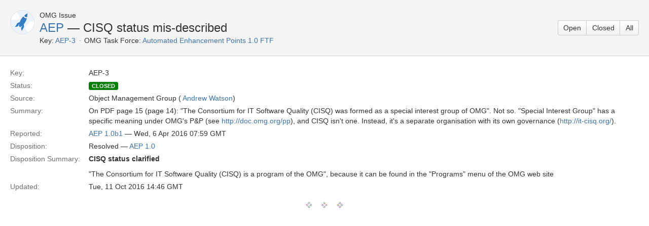

--- FILE ---
content_type: application/javascript;charset=UTF-8
request_url: https://issues.omg.org/s/d41d8cd98f00b204e9800998ecf8427e/en_US62o6rc-1988229788/6157/60/5.1.6/_/download/batch/com.atlassian.auiplugin:aui-date-picker/com.atlassian.auiplugin:aui-date-picker.js
body_size: 20385
content:
/* module-key = 'com.atlassian.auiplugin:aui-date-picker', location = 'js/external/jquery/jquery-ui-datepicker.js' */
(function($,undefined){$.extend($.ui,{datepicker:{version:"1.8.11"}});var PROP_NAME="datepicker";var dpuuid=new Date().getTime();function Datepicker(){this.debug=false;this._curInst=null;this._keyEvent=false;this._disabledInputs=[];this._datepickerShowing=false;this._inDialog=false;this._mainDivId="ui-datepicker-div";this._inlineClass="ui-datepicker-inline";this._appendClass="ui-datepicker-append";this._triggerClass="ui-datepicker-trigger";this._dialogClass="ui-datepicker-dialog";this._disableClass="ui-datepicker-disabled";this._unselectableClass="ui-datepicker-unselectable";this._currentClass="ui-datepicker-current-day";this._dayOverClass="ui-datepicker-days-cell-over";this.regional=[];this.regional[""]={closeText:"Done",prevText:"Prev",nextText:"Next",currentText:"Today",monthNames:["January","February","March","April","May","June","July","August","September","October","November","December"],monthNamesShort:["Jan","Feb","Mar","Apr","May","Jun","Jul","Aug","Sep","Oct","Nov","Dec"],dayNames:["Sunday","Monday","Tuesday","Wednesday","Thursday","Friday","Saturday"],dayNamesShort:["Sun","Mon","Tue","Wed","Thu","Fri","Sat"],dayNamesMin:["Su","Mo","Tu","We","Th","Fr","Sa"],weekHeader:"Wk",dateFormat:"mm/dd/yy",firstDay:0,isRTL:false,showMonthAfterYear:false,yearSuffix:""};this._defaults={showOn:"focus",showAnim:"fadeIn",showOptions:{},defaultDate:null,appendText:"",buttonText:"...",buttonImage:"",buttonImageOnly:false,hideIfNoPrevNext:false,navigationAsDateFormat:false,gotoCurrent:false,changeMonth:false,changeYear:false,yearRange:"c-10:c+10",showOtherMonths:false,selectOtherMonths:false,showWeek:false,calculateWeek:this.iso8601Week,shortYearCutoff:"+10",minDate:null,maxDate:null,duration:"fast",beforeShowDay:null,beforeShow:null,onSelect:null,onChangeMonthYear:null,onClose:null,numberOfMonths:1,showCurrentAtPos:0,stepMonths:1,stepBigMonths:12,altField:"",altFormat:"",constrainInput:true,showButtonPanel:false,autoSize:false};$.extend(this._defaults,this.regional[""]);this.dpDiv=$('<div id="'+this._mainDivId+'" class="ui-datepicker ui-widget ui-widget-content ui-helper-clearfix ui-corner-all"></div>')}$.extend(Datepicker.prototype,{markerClassName:"hasDatepicker",log:function(){if(this.debug){console.log.apply("",arguments)}},_widgetDatepicker:function(){return this.dpDiv},setDefaults:function(settings){extendRemove(this._defaults,settings||{});return this},_attachDatepicker:function(target,settings){var inlineSettings=null;for(var attrName in this._defaults){var attrValue=target.getAttribute("date:"+attrName);if(attrValue){inlineSettings=inlineSettings||{};try{inlineSettings[attrName]=eval(attrValue)}catch(err){inlineSettings[attrName]=attrValue}}}var nodeName=target.nodeName.toLowerCase();var inline=(nodeName=="div"||nodeName=="span");if(!target.id){this.uuid+=1;target.id="dp"+this.uuid}var inst=this._newInst($(target),inline);inst.settings=$.extend({},settings||{},inlineSettings||{});if(nodeName=="input"){this._connectDatepicker(target,inst)}else{if(inline){this._inlineDatepicker(target,inst)}}},_newInst:function(target,inline){var id=target[0].id.replace(/([^A-Za-z0-9_-])/g,"\\\\$1");return{id:id,input:target,selectedDay:0,selectedMonth:0,selectedYear:0,drawMonth:0,drawYear:0,inline:inline,dpDiv:(!inline?this.dpDiv:$('<div class="'+this._inlineClass+' ui-datepicker ui-widget ui-widget-content ui-helper-clearfix ui-corner-all"></div>'))}},_connectDatepicker:function(target,inst){var input=$(target);inst.append=$([]);inst.trigger=$([]);if(input.hasClass(this.markerClassName)){return }this._attachments(input,inst);input.addClass(this.markerClassName).keydown(this._doKeyDown).keypress(this._doKeyPress).keyup(this._doKeyUp).bind("setData.datepicker",function(event,key,value){inst.settings[key]=value}).bind("getData.datepicker",function(event,key){return this._get(inst,key)});this._autoSize(inst);$.data(target,PROP_NAME,inst)},_attachments:function(input,inst){var appendText=this._get(inst,"appendText");var isRTL=this._get(inst,"isRTL");if(inst.append){inst.append.remove()}if(appendText){inst.append=$('<span class="'+this._appendClass+'">'+appendText+"</span>");input[isRTL?"before":"after"](inst.append)}input.unbind("focus",this._showDatepicker);if(inst.trigger){inst.trigger.remove()}var showOn=this._get(inst,"showOn");if(showOn=="focus"||showOn=="both"){input.focus(this._showDatepicker)}if(showOn=="button"||showOn=="both"){var buttonText=this._get(inst,"buttonText");var buttonImage=this._get(inst,"buttonImage");inst.trigger=$(this._get(inst,"buttonImageOnly")?$("<img/>").addClass(this._triggerClass).attr({src:buttonImage,alt:buttonText,title:buttonText}):$('<button type="button"></button>').addClass(this._triggerClass).html(buttonImage==""?buttonText:$("<img/>").attr({src:buttonImage,alt:buttonText,title:buttonText})));input[isRTL?"before":"after"](inst.trigger);inst.trigger.click(function(){if($.datepicker._datepickerShowing&&$.datepicker._lastInput==input[0]){$.datepicker._hideDatepicker()}else{$.datepicker._showDatepicker(input[0])}return false})}},_autoSize:function(inst){if(this._get(inst,"autoSize")&&!inst.inline){var date=new Date(2009,12-1,20);var dateFormat=this._get(inst,"dateFormat");if(dateFormat.match(/[DM]/)){var findMax=function(names){var max=0;var maxI=0;for(var i=0;i<names.length;i++){if(names[i].length>max){max=names[i].length;maxI=i}}return maxI};date.setMonth(findMax(this._get(inst,(dateFormat.match(/MM/)?"monthNames":"monthNamesShort"))));date.setDate(findMax(this._get(inst,(dateFormat.match(/DD/)?"dayNames":"dayNamesShort")))+20-date.getDay())}inst.input.attr("size",this._formatDate(inst,date).length)}},_inlineDatepicker:function(target,inst){var divSpan=$(target);if(divSpan.hasClass(this.markerClassName)){return }divSpan.addClass(this.markerClassName).append(inst.dpDiv).bind("setData.datepicker",function(event,key,value){inst.settings[key]=value}).bind("getData.datepicker",function(event,key){return this._get(inst,key)});$.data(target,PROP_NAME,inst);this._setDate(inst,this._getDefaultDate(inst),true);this._updateDatepicker(inst);this._updateAlternate(inst);inst.dpDiv.show()},_dialogDatepicker:function(input,date,onSelect,settings,pos){var inst=this._dialogInst;if(!inst){this.uuid+=1;var id="dp"+this.uuid;this._dialogInput=$('<input type="text" id="'+id+'" style="position: absolute; top: -100px; width: 0px; z-index: -10;"/>');this._dialogInput.keydown(this._doKeyDown);$("body").append(this._dialogInput);inst=this._dialogInst=this._newInst(this._dialogInput,false);inst.settings={};$.data(this._dialogInput[0],PROP_NAME,inst)}extendRemove(inst.settings,settings||{});date=(date&&date.constructor==Date?this._formatDate(inst,date):date);this._dialogInput.val(date);this._pos=(pos?(pos.length?pos:[pos.pageX,pos.pageY]):null);if(!this._pos){var browserWidth=document.documentElement.clientWidth;var browserHeight=document.documentElement.clientHeight;var scrollX=document.documentElement.scrollLeft||document.body.scrollLeft;var scrollY=document.documentElement.scrollTop||document.body.scrollTop;this._pos=[(browserWidth/2)-100+scrollX,(browserHeight/2)-150+scrollY]}this._dialogInput.css("left",(this._pos[0]+20)+"px").css("top",this._pos[1]+"px");inst.settings.onSelect=onSelect;this._inDialog=true;this.dpDiv.addClass(this._dialogClass);this._showDatepicker(this._dialogInput[0]);if($.blockUI){$.blockUI(this.dpDiv)}$.data(this._dialogInput[0],PROP_NAME,inst);return this},_destroyDatepicker:function(target){var $target=$(target);var inst=$.data(target,PROP_NAME);if(!$target.hasClass(this.markerClassName)){return }var nodeName=target.nodeName.toLowerCase();$.removeData(target,PROP_NAME);if(nodeName=="input"){inst.append.remove();inst.trigger.remove();$target.removeClass(this.markerClassName).unbind("focus",this._showDatepicker).unbind("keydown",this._doKeyDown).unbind("keypress",this._doKeyPress).unbind("keyup",this._doKeyUp)}else{if(nodeName=="div"||nodeName=="span"){$target.removeClass(this.markerClassName).empty()}}},_enableDatepicker:function(target){var $target=$(target);var inst=$.data(target,PROP_NAME);if(!$target.hasClass(this.markerClassName)){return }var nodeName=target.nodeName.toLowerCase();if(nodeName=="input"){target.disabled=false;inst.trigger.filter("button").each(function(){this.disabled=false}).end().filter("img").css({opacity:"1.0",cursor:""})}else{if(nodeName=="div"||nodeName=="span"){var inline=$target.children("."+this._inlineClass);inline.children().removeClass("ui-state-disabled")}}this._disabledInputs=$.map(this._disabledInputs,function(value){return(value==target?null:value)})},_disableDatepicker:function(target){var $target=$(target);var inst=$.data(target,PROP_NAME);if(!$target.hasClass(this.markerClassName)){return }var nodeName=target.nodeName.toLowerCase();if(nodeName=="input"){target.disabled=true;inst.trigger.filter("button").each(function(){this.disabled=true}).end().filter("img").css({opacity:"0.5",cursor:"default"})}else{if(nodeName=="div"||nodeName=="span"){var inline=$target.children("."+this._inlineClass);inline.children().addClass("ui-state-disabled")}}this._disabledInputs=$.map(this._disabledInputs,function(value){return(value==target?null:value)});this._disabledInputs[this._disabledInputs.length]=target},_isDisabledDatepicker:function(target){if(!target){return false}for(var i=0;i<this._disabledInputs.length;i++){if(this._disabledInputs[i]==target){return true}}return false},_getInst:function(target){try{return $.data(target,PROP_NAME)}catch(err){throw"Missing instance data for this datepicker"}},_optionDatepicker:function(target,name,value){var inst=this._getInst(target);if(arguments.length==2&&typeof name=="string"){return(name=="defaults"?$.extend({},$.datepicker._defaults):(inst?(name=="all"?$.extend({},inst.settings):this._get(inst,name)):null))}var settings=name||{};if(typeof name=="string"){settings={};settings[name]=value}if(inst){if(this._curInst==inst){this._hideDatepicker()}var date=this._getDateDatepicker(target,true);var minDate=this._getMinMaxDate(inst,"min");var maxDate=this._getMinMaxDate(inst,"max");extendRemove(inst.settings,settings);if(minDate!==null&&settings.dateFormat!==undefined&&settings.minDate===undefined){inst.settings.minDate=this._formatDate(inst,minDate)}if(maxDate!==null&&settings.dateFormat!==undefined&&settings.maxDate===undefined){inst.settings.maxDate=this._formatDate(inst,maxDate)}this._attachments($(target),inst);this._autoSize(inst);this._setDateDatepicker(target,date);this._updateDatepicker(inst)}},_changeDatepicker:function(target,name,value){this._optionDatepicker(target,name,value)},_refreshDatepicker:function(target){var inst=this._getInst(target);if(inst){this._updateDatepicker(inst)}},_setDateDatepicker:function(target,date){var inst=this._getInst(target);if(inst){this._setDate(inst,date);this._updateDatepicker(inst);this._updateAlternate(inst)}},_getDateDatepicker:function(target,noDefault){var inst=this._getInst(target);if(inst&&!inst.inline){this._setDateFromField(inst,noDefault)}return(inst?this._getDate(inst):null)},_doKeyDown:function(event){var inst=$.datepicker._getInst(event.target);var handled=true;var isRTL=inst.dpDiv.is(".ui-datepicker-rtl");inst._keyEvent=true;if($.datepicker._datepickerShowing){switch(event.keyCode){case 9:$.datepicker._hideDatepicker();handled=false;break;case 13:var sel=$("td."+$.datepicker._dayOverClass+":not(."+$.datepicker._currentClass+")",inst.dpDiv);if(sel[0]){$.datepicker._selectDay(event.target,inst.selectedMonth,inst.selectedYear,sel[0])}else{$.datepicker._hideDatepicker()}return false;break;case 27:$.datepicker._hideDatepicker();break;case 33:$.datepicker._adjustDate(event.target,(event.ctrlKey?-$.datepicker._get(inst,"stepBigMonths"):-$.datepicker._get(inst,"stepMonths")),"M");break;case 34:$.datepicker._adjustDate(event.target,(event.ctrlKey?+$.datepicker._get(inst,"stepBigMonths"):+$.datepicker._get(inst,"stepMonths")),"M");break;case 35:if(event.ctrlKey||event.metaKey){$.datepicker._clearDate(event.target)}handled=event.ctrlKey||event.metaKey;break;case 36:if(event.ctrlKey||event.metaKey){$.datepicker._gotoToday(event.target)}handled=event.ctrlKey||event.metaKey;break;case 37:if(event.ctrlKey||event.metaKey){$.datepicker._adjustDate(event.target,(isRTL?+1:-1),"D")}handled=event.ctrlKey||event.metaKey;if(event.originalEvent.altKey){$.datepicker._adjustDate(event.target,(event.ctrlKey?-$.datepicker._get(inst,"stepBigMonths"):-$.datepicker._get(inst,"stepMonths")),"M")}break;case 38:if(event.ctrlKey||event.metaKey){$.datepicker._adjustDate(event.target,-7,"D")}handled=event.ctrlKey||event.metaKey;break;case 39:if(event.ctrlKey||event.metaKey){$.datepicker._adjustDate(event.target,(isRTL?-1:+1),"D")}handled=event.ctrlKey||event.metaKey;if(event.originalEvent.altKey){$.datepicker._adjustDate(event.target,(event.ctrlKey?+$.datepicker._get(inst,"stepBigMonths"):+$.datepicker._get(inst,"stepMonths")),"M")}break;case 40:if(event.ctrlKey||event.metaKey){$.datepicker._adjustDate(event.target,+7,"D")}handled=event.ctrlKey||event.metaKey;break;default:handled=false}}else{if(event.keyCode==36&&event.ctrlKey){$.datepicker._showDatepicker(this)}else{handled=false}}if(handled){event.preventDefault();event.stopPropagation()}},_doKeyPress:function(event){var inst=$.datepicker._getInst(event.target);if($.datepicker._get(inst,"constrainInput")){var chars=$.datepicker._possibleChars($.datepicker._get(inst,"dateFormat"));var chr=String.fromCharCode(event.charCode==undefined?event.keyCode:event.charCode);return event.ctrlKey||event.metaKey||(chr<" "||!chars||chars.indexOf(chr)>-1)}},_doKeyUp:function(event){var inst=$.datepicker._getInst(event.target);if(inst.input.val()!=inst.lastVal){try{var date=$.datepicker.parseDate($.datepicker._get(inst,"dateFormat"),(inst.input?inst.input.val():null),$.datepicker._getFormatConfig(inst));if(date){$.datepicker._setDateFromField(inst);$.datepicker._updateAlternate(inst);$.datepicker._updateDatepicker(inst)}}catch(event){$.datepicker.log(event)}}return true},_showDatepicker:function(input){input=input.target||input;if(input.nodeName.toLowerCase()!="input"){input=$("input",input.parentNode)[0]}if($.datepicker._isDisabledDatepicker(input)||$.datepicker._lastInput==input){return }var inst=$.datepicker._getInst(input);if($.datepicker._curInst&&$.datepicker._curInst!=inst){$.datepicker._curInst.dpDiv.stop(true,true)}var beforeShow=$.datepicker._get(inst,"beforeShow");extendRemove(inst.settings,(beforeShow?beforeShow.apply(input,[input,inst]):{}));inst.lastVal=null;$.datepicker._lastInput=input;$.datepicker._setDateFromField(inst);if($.datepicker._inDialog){input.value=""}if(!$.datepicker._pos){$.datepicker._pos=$.datepicker._findPos(input);$.datepicker._pos[1]+=input.offsetHeight}var isFixed=false;$(input).parents().each(function(){isFixed|=$(this).css("position")=="fixed";return !isFixed});if(isFixed&&$.browser.opera){$.datepicker._pos[0]-=document.documentElement.scrollLeft;$.datepicker._pos[1]-=document.documentElement.scrollTop}var offset={left:$.datepicker._pos[0],top:$.datepicker._pos[1]};$.datepicker._pos=null;inst.dpDiv.empty();inst.dpDiv.css({position:"absolute",display:"block",top:"-1000px"});$.datepicker._updateDatepicker(inst);offset=$.datepicker._checkOffset(inst,offset,isFixed);inst.dpDiv.css({position:($.datepicker._inDialog&&$.blockUI?"static":(isFixed?"fixed":"absolute")),display:"none",left:offset.left+"px",top:offset.top+"px"});if(!inst.inline){var showAnim=$.datepicker._get(inst,"showAnim");var duration=$.datepicker._get(inst,"duration");var postProcess=function(){$.datepicker._datepickerShowing=true;var cover=inst.dpDiv.find("iframe.ui-datepicker-cover");if(!!cover.length){var borders=$.datepicker._getBorders(inst.dpDiv);cover.css({left:-borders[0],top:-borders[1],width:inst.dpDiv.outerWidth(),height:inst.dpDiv.outerHeight()})}};inst.dpDiv.zIndex($(input).zIndex()+1);if($.effects&&$.effects[showAnim]){inst.dpDiv.show(showAnim,$.datepicker._get(inst,"showOptions"),duration,postProcess)}else{inst.dpDiv[showAnim||"show"]((showAnim?duration:null),postProcess)}if(!showAnim||!duration){postProcess()}if(inst.input.is(":visible")&&!inst.input.is(":disabled")){inst.input.focus()}$.datepicker._curInst=inst}},_updateDatepicker:function(inst){var self=this;var borders=$.datepicker._getBorders(inst.dpDiv);inst.dpDiv.empty().append(this._generateHTML(inst));var cover=inst.dpDiv.find("iframe.ui-datepicker-cover");if(!!cover.length){cover.css({left:-borders[0],top:-borders[1],width:inst.dpDiv.outerWidth(),height:inst.dpDiv.outerHeight()})}inst.dpDiv.find("button, .ui-datepicker-prev, .ui-datepicker-next, .ui-datepicker-calendar td a").bind("mouseout",function(){$(this).removeClass("ui-state-hover");if(this.className.indexOf("ui-datepicker-prev")!=-1){$(this).removeClass("ui-datepicker-prev-hover")}if(this.className.indexOf("ui-datepicker-next")!=-1){$(this).removeClass("ui-datepicker-next-hover")}}).bind("mouseover",function(){if(!self._isDisabledDatepicker(inst.inline?inst.dpDiv.parent()[0]:inst.input[0])){$(this).parents(".ui-datepicker-calendar").find("a").removeClass("ui-state-hover");$(this).addClass("ui-state-hover");if(this.className.indexOf("ui-datepicker-prev")!=-1){$(this).addClass("ui-datepicker-prev-hover")}if(this.className.indexOf("ui-datepicker-next")!=-1){$(this).addClass("ui-datepicker-next-hover")}}}).end().find("."+this._dayOverClass+" a").trigger("mouseover").end();var numMonths=this._getNumberOfMonths(inst);var cols=numMonths[1];var width=17;if(cols>1){inst.dpDiv.addClass("ui-datepicker-multi-"+cols).css("width",(width*cols)+"em")}else{inst.dpDiv.removeClass("ui-datepicker-multi-2 ui-datepicker-multi-3 ui-datepicker-multi-4").width("")}inst.dpDiv[(numMonths[0]!=1||numMonths[1]!=1?"add":"remove")+"Class"]("ui-datepicker-multi");inst.dpDiv[(this._get(inst,"isRTL")?"add":"remove")+"Class"]("ui-datepicker-rtl");if(inst==$.datepicker._curInst&&$.datepicker._datepickerShowing&&inst.input&&inst.input.is(":visible")&&!inst.input.is(":disabled")&&inst.input[0]!=document.activeElement){inst.input.focus()}if(inst.yearshtml){var origyearshtml=inst.yearshtml;setTimeout(function(){if(origyearshtml===inst.yearshtml){inst.dpDiv.find("select.ui-datepicker-year:first").replaceWith(inst.yearshtml)}origyearshtml=inst.yearshtml=null},0)}},_getBorders:function(elem){var convert=function(value){return{thin:1,medium:2,thick:3}[value]||value};return[parseFloat(convert(elem.css("border-left-width"))),parseFloat(convert(elem.css("border-top-width")))]},_checkOffset:function(inst,offset,isFixed){var dpWidth=inst.dpDiv.outerWidth();var dpHeight=inst.dpDiv.outerHeight();var inputWidth=inst.input?inst.input.outerWidth():0;var inputHeight=inst.input?inst.input.outerHeight():0;var viewWidth=document.documentElement.clientWidth+$(document).scrollLeft();var viewHeight=document.documentElement.clientHeight+$(document).scrollTop();offset.left-=(this._get(inst,"isRTL")?(dpWidth-inputWidth):0);offset.left-=(isFixed&&offset.left==inst.input.offset().left)?$(document).scrollLeft():0;offset.top-=(isFixed&&offset.top==(inst.input.offset().top+inputHeight))?$(document).scrollTop():0;offset.left-=Math.min(offset.left,(offset.left+dpWidth>viewWidth&&viewWidth>dpWidth)?Math.abs(offset.left+dpWidth-viewWidth):0);offset.top-=Math.min(offset.top,(offset.top+dpHeight>viewHeight&&viewHeight>dpHeight)?Math.abs(dpHeight+inputHeight):0);return offset},_findPos:function(obj){var inst=this._getInst(obj);var isRTL=this._get(inst,"isRTL");while(obj&&(obj.type=="hidden"||obj.nodeType!=1||$.expr.filters.hidden(obj))){obj=obj[isRTL?"previousSibling":"nextSibling"]}var position=$(obj).offset();return[position.left,position.top]},_hideDatepicker:function(input){var inst=this._curInst;if(!inst||(input&&inst!=$.data(input,PROP_NAME))){return }if(this._datepickerShowing){var showAnim=this._get(inst,"showAnim");var duration=this._get(inst,"duration");var postProcess=function(){$.datepicker._tidyDialog(inst);this._curInst=null};if($.effects&&$.effects[showAnim]){inst.dpDiv.hide(showAnim,$.datepicker._get(inst,"showOptions"),duration,postProcess)}else{inst.dpDiv[(showAnim=="slideDown"?"slideUp":(showAnim=="fadeIn"?"fadeOut":"hide"))]((showAnim?duration:null),postProcess)}if(!showAnim){postProcess()}var onClose=this._get(inst,"onClose");if(onClose){onClose.apply((inst.input?inst.input[0]:null),[(inst.input?inst.input.val():""),inst])}this._datepickerShowing=false;this._lastInput=null;if(this._inDialog){this._dialogInput.css({position:"absolute",left:"0",top:"-100px"});if($.blockUI){$.unblockUI();$("body").append(this.dpDiv)}}this._inDialog=false}},_tidyDialog:function(inst){inst.dpDiv.removeClass(this._dialogClass).unbind(".ui-datepicker-calendar")},_checkExternalClick:function(event){if(!$.datepicker._curInst){return }var $target=$(event.target);if($target[0].id!=$.datepicker._mainDivId&&$target.parents("#"+$.datepicker._mainDivId).length==0&&!$target.hasClass($.datepicker.markerClassName)&&!$target.hasClass($.datepicker._triggerClass)&&$.datepicker._datepickerShowing&&!($.datepicker._inDialog&&$.blockUI)){$.datepicker._hideDatepicker()}},_adjustDate:function(id,offset,period){var target=$(id);var inst=this._getInst(target[0]);if(this._isDisabledDatepicker(target[0])){return }this._adjustInstDate(inst,offset+(period=="M"?this._get(inst,"showCurrentAtPos"):0),period);this._updateDatepicker(inst)},_gotoToday:function(id){var target=$(id);var inst=this._getInst(target[0]);if(this._get(inst,"gotoCurrent")&&inst.currentDay){inst.selectedDay=inst.currentDay;inst.drawMonth=inst.selectedMonth=inst.currentMonth;inst.drawYear=inst.selectedYear=inst.currentYear}else{var date=new Date();inst.selectedDay=date.getDate();inst.drawMonth=inst.selectedMonth=date.getMonth();inst.drawYear=inst.selectedYear=date.getFullYear()}this._notifyChange(inst);this._adjustDate(target)},_selectMonthYear:function(id,select,period){var target=$(id);var inst=this._getInst(target[0]);inst._selectingMonthYear=false;inst["selected"+(period=="M"?"Month":"Year")]=inst["draw"+(period=="M"?"Month":"Year")]=parseInt(select.options[select.selectedIndex].value,10);this._notifyChange(inst);this._adjustDate(target)},_clickMonthYear:function(id){var target=$(id);var inst=this._getInst(target[0]);if(inst.input&&inst._selectingMonthYear){setTimeout(function(){inst.input.focus()},0)}inst._selectingMonthYear=!inst._selectingMonthYear},_selectDay:function(id,month,year,td){var target=$(id);if($(td).hasClass(this._unselectableClass)||this._isDisabledDatepicker(target[0])){return }var inst=this._getInst(target[0]);inst.selectedDay=inst.currentDay=$("a",td).html();inst.selectedMonth=inst.currentMonth=month;inst.selectedYear=inst.currentYear=year;this._selectDate(id,this._formatDate(inst,inst.currentDay,inst.currentMonth,inst.currentYear))},_clearDate:function(id){var target=$(id);var inst=this._getInst(target[0]);this._selectDate(target,"")},_selectDate:function(id,dateStr){var target=$(id);var inst=this._getInst(target[0]);dateStr=(dateStr!=null?dateStr:this._formatDate(inst));if(inst.input){inst.input.val(dateStr)}this._updateAlternate(inst);var onSelect=this._get(inst,"onSelect");if(onSelect){onSelect.apply((inst.input?inst.input[0]:null),[dateStr,inst])}else{if(inst.input){inst.input.trigger("change")}}if(inst.inline){this._updateDatepicker(inst)}else{this._hideDatepicker();this._lastInput=inst.input[0];if(typeof (inst.input[0])!="object"){inst.input.focus()}this._lastInput=null}},_updateAlternate:function(inst){var altField=this._get(inst,"altField");if(altField){var altFormat=this._get(inst,"altFormat")||this._get(inst,"dateFormat");var date=this._getDate(inst);var dateStr=this.formatDate(altFormat,date,this._getFormatConfig(inst));$(altField).each(function(){$(this).val(dateStr)})}},noWeekends:function(date){var day=date.getDay();return[(day>0&&day<6),""]},iso8601Week:function(date){var checkDate=new Date(date.getTime());checkDate.setDate(checkDate.getDate()+4-(checkDate.getDay()||7));var time=checkDate.getTime();checkDate.setMonth(0);checkDate.setDate(1);return Math.floor(Math.round((time-checkDate)/86400000)/7)+1},parseDate:function(format,value,settings){if(format==null||value==null){throw"Invalid arguments"}value=(typeof value=="object"?value.toString():value+"");if(value==""){return null}var shortYearCutoff=(settings?settings.shortYearCutoff:null)||this._defaults.shortYearCutoff;shortYearCutoff=(typeof shortYearCutoff!="string"?shortYearCutoff:new Date().getFullYear()%100+parseInt(shortYearCutoff,10));var dayNamesShort=(settings?settings.dayNamesShort:null)||this._defaults.dayNamesShort;var dayNames=(settings?settings.dayNames:null)||this._defaults.dayNames;var monthNamesShort=(settings?settings.monthNamesShort:null)||this._defaults.monthNamesShort;var monthNames=(settings?settings.monthNames:null)||this._defaults.monthNames;var year=-1;var month=-1;var day=-1;var doy=-1;var literal=false;var lookAhead=function(match){var matches=(iFormat+1<format.length&&format.charAt(iFormat+1)==match);if(matches){iFormat++}return matches};var getNumber=function(match){var isDoubled=lookAhead(match);var size=(match=="@"?14:(match=="!"?20:(match=="y"&&isDoubled?4:(match=="o"?3:2))));var digits=new RegExp("^\\d{1,"+size+"}");var num=value.substring(iValue).match(digits);if(!num){throw"Missing number at position "+iValue}iValue+=num[0].length;return parseInt(num[0],10)};var getName=function(match,shortNames,longNames){var names=(lookAhead(match)?longNames:shortNames);for(var i=0;i<names.length;i++){if(value.substr(iValue,names[i].length).toLowerCase()==names[i].toLowerCase()){iValue+=names[i].length;return i+1}}throw"Unknown name at position "+iValue};var checkLiteral=function(){if(value.charAt(iValue)!=format.charAt(iFormat)){throw"Unexpected literal at position "+iValue}iValue++};var iValue=0;for(var iFormat=0;iFormat<format.length;iFormat++){if(literal){if(format.charAt(iFormat)=="'"&&!lookAhead("'")){literal=false}else{checkLiteral()}}else{switch(format.charAt(iFormat)){case"d":day=getNumber("d");break;case"D":getName("D",dayNamesShort,dayNames);break;case"o":doy=getNumber("o");break;case"m":month=getNumber("m");break;case"M":month=getName("M",monthNamesShort,monthNames);break;case"y":year=getNumber("y");break;case"@":var date=new Date(getNumber("@"));year=date.getFullYear();month=date.getMonth()+1;day=date.getDate();break;case"!":var date=new Date((getNumber("!")-this._ticksTo1970)/10000);year=date.getFullYear();month=date.getMonth()+1;day=date.getDate();break;case"'":if(lookAhead("'")){checkLiteral()}else{literal=true}break;default:checkLiteral()}}}if(year==-1){year=new Date().getFullYear()}else{if(year<100){year+=new Date().getFullYear()-new Date().getFullYear()%100+(year<=shortYearCutoff?0:-100)}}if(doy>-1){month=1;day=doy;do{var dim=this._getDaysInMonth(year,month-1);if(day<=dim){break}month++;day-=dim}while(true)}var date=this._daylightSavingAdjust(new Date(year,month-1,day));if(date.getFullYear()!=year||date.getMonth()+1!=month||date.getDate()!=day){throw"Invalid date"}return date},ATOM:"yy-mm-dd",COOKIE:"D, dd M yy",ISO_8601:"yy-mm-dd",RFC_822:"D, d M y",RFC_850:"DD, dd-M-y",RFC_1036:"D, d M y",RFC_1123:"D, d M yy",RFC_2822:"D, d M yy",RSS:"D, d M y",TICKS:"!",TIMESTAMP:"@",W3C:"yy-mm-dd",_ticksTo1970:(((1970-1)*365+Math.floor(1970/4)-Math.floor(1970/100)+Math.floor(1970/400))*24*60*60*10000000),formatDate:function(format,date,settings){if(!date){return""}var dayNamesShort=(settings?settings.dayNamesShort:null)||this._defaults.dayNamesShort;var dayNames=(settings?settings.dayNames:null)||this._defaults.dayNames;var monthNamesShort=(settings?settings.monthNamesShort:null)||this._defaults.monthNamesShort;var monthNames=(settings?settings.monthNames:null)||this._defaults.monthNames;var lookAhead=function(match){var matches=(iFormat+1<format.length&&format.charAt(iFormat+1)==match);if(matches){iFormat++}return matches};var formatNumber=function(match,value,len){var num=""+value;if(lookAhead(match)){while(num.length<len){num="0"+num}}return num};var formatName=function(match,value,shortNames,longNames){return(lookAhead(match)?longNames[value]:shortNames[value])};var output="";var literal=false;if(date){for(var iFormat=0;iFormat<format.length;iFormat++){if(literal){if(format.charAt(iFormat)=="'"&&!lookAhead("'")){literal=false}else{output+=format.charAt(iFormat)}}else{switch(format.charAt(iFormat)){case"d":output+=formatNumber("d",date.getDate(),2);break;case"D":output+=formatName("D",date.getDay(),dayNamesShort,dayNames);break;case"o":output+=formatNumber("o",(date.getTime()-new Date(date.getFullYear(),0,0).getTime())/86400000,3);break;case"m":output+=formatNumber("m",date.getMonth()+1,2);break;case"M":output+=formatName("M",date.getMonth(),monthNamesShort,monthNames);break;case"y":output+=(lookAhead("y")?date.getFullYear():(date.getYear()%100<10?"0":"")+date.getYear()%100);break;case"@":output+=date.getTime();break;case"!":output+=date.getTime()*10000+this._ticksTo1970;break;case"'":if(lookAhead("'")){output+="'"}else{literal=true}break;default:output+=format.charAt(iFormat)}}}}return output},_possibleChars:function(format){var chars="";var literal=false;var lookAhead=function(match){var matches=(iFormat+1<format.length&&format.charAt(iFormat+1)==match);if(matches){iFormat++}return matches};for(var iFormat=0;iFormat<format.length;iFormat++){if(literal){if(format.charAt(iFormat)=="'"&&!lookAhead("'")){literal=false}else{chars+=format.charAt(iFormat)}}else{switch(format.charAt(iFormat)){case"d":case"m":case"y":case"@":chars+="0123456789";break;case"D":case"M":return null;case"'":if(lookAhead("'")){chars+="'"}else{literal=true}break;default:chars+=format.charAt(iFormat)}}}return chars},_get:function(inst,name){return inst.settings[name]!==undefined?inst.settings[name]:this._defaults[name]},_setDateFromField:function(inst,noDefault){if(inst.input.val()==inst.lastVal){return }var dateFormat=this._get(inst,"dateFormat");var dates=inst.lastVal=inst.input?inst.input.val():null;var date,defaultDate;date=defaultDate=this._getDefaultDate(inst);var settings=this._getFormatConfig(inst);try{date=this.parseDate(dateFormat,dates,settings)||defaultDate}catch(event){this.log(event);dates=(noDefault?"":dates)}inst.selectedDay=date.getDate();inst.drawMonth=inst.selectedMonth=date.getMonth();inst.drawYear=inst.selectedYear=date.getFullYear();inst.currentDay=(dates?date.getDate():0);inst.currentMonth=(dates?date.getMonth():0);inst.currentYear=(dates?date.getFullYear():0);this._adjustInstDate(inst)},_getDefaultDate:function(inst){return this._restrictMinMax(inst,this._determineDate(inst,this._get(inst,"defaultDate"),new Date()))},_determineDate:function(inst,date,defaultDate){var offsetNumeric=function(offset){var date=new Date();date.setDate(date.getDate()+offset);return date};var offsetString=function(offset){try{return $.datepicker.parseDate($.datepicker._get(inst,"dateFormat"),offset,$.datepicker._getFormatConfig(inst))}catch(e){}var date=(offset.toLowerCase().match(/^c/)?$.datepicker._getDate(inst):null)||new Date();var year=date.getFullYear();var month=date.getMonth();var day=date.getDate();var pattern=/([+-]?[0-9]+)\s*(d|D|w|W|m|M|y|Y)?/g;var matches=pattern.exec(offset);while(matches){switch(matches[2]||"d"){case"d":case"D":day+=parseInt(matches[1],10);break;case"w":case"W":day+=parseInt(matches[1],10)*7;break;case"m":case"M":month+=parseInt(matches[1],10);day=Math.min(day,$.datepicker._getDaysInMonth(year,month));break;case"y":case"Y":year+=parseInt(matches[1],10);day=Math.min(day,$.datepicker._getDaysInMonth(year,month));break}matches=pattern.exec(offset)}return new Date(year,month,day)};var newDate=(date==null||date===""?defaultDate:(typeof date=="string"?offsetString(date):(typeof date=="number"?(isNaN(date)?defaultDate:offsetNumeric(date)):new Date(date.getTime()))));newDate=(newDate&&newDate.toString()=="Invalid Date"?defaultDate:newDate);if(newDate){newDate.setHours(0);newDate.setMinutes(0);newDate.setSeconds(0);newDate.setMilliseconds(0)}return this._daylightSavingAdjust(newDate)},_daylightSavingAdjust:function(date){if(!date){return null}date.setHours(date.getHours()>12?date.getHours()+2:0);return date},_setDate:function(inst,date,noChange){var clear=!date;var origMonth=inst.selectedMonth;var origYear=inst.selectedYear;var newDate=this._restrictMinMax(inst,this._determineDate(inst,date,new Date()));inst.selectedDay=inst.currentDay=newDate.getDate();inst.drawMonth=inst.selectedMonth=inst.currentMonth=newDate.getMonth();inst.drawYear=inst.selectedYear=inst.currentYear=newDate.getFullYear();if((origMonth!=inst.selectedMonth||origYear!=inst.selectedYear)&&!noChange){this._notifyChange(inst)}this._adjustInstDate(inst);if(inst.input){inst.input.val(clear?"":this._formatDate(inst))}},_getDate:function(inst){var startDate=(!inst.currentYear||(inst.input&&inst.input.val()=="")?null:this._daylightSavingAdjust(new Date(inst.currentYear,inst.currentMonth,inst.currentDay)));return startDate},_generateHTML:function(inst){var today=new Date();today=this._daylightSavingAdjust(new Date(today.getFullYear(),today.getMonth(),today.getDate()));var isRTL=this._get(inst,"isRTL");var showButtonPanel=this._get(inst,"showButtonPanel");var hideIfNoPrevNext=this._get(inst,"hideIfNoPrevNext");var navigationAsDateFormat=this._get(inst,"navigationAsDateFormat");var numMonths=this._getNumberOfMonths(inst);var showCurrentAtPos=this._get(inst,"showCurrentAtPos");var stepMonths=this._get(inst,"stepMonths");var isMultiMonth=(numMonths[0]!=1||numMonths[1]!=1);var currentDate=this._daylightSavingAdjust((!inst.currentDay?new Date(9999,9,9):new Date(inst.currentYear,inst.currentMonth,inst.currentDay)));var minDate=this._getMinMaxDate(inst,"min");var maxDate=this._getMinMaxDate(inst,"max");var drawMonth=inst.drawMonth-showCurrentAtPos;var drawYear=inst.drawYear;if(drawMonth<0){drawMonth+=12;drawYear--}if(maxDate){var maxDraw=this._daylightSavingAdjust(new Date(maxDate.getFullYear(),maxDate.getMonth()-(numMonths[0]*numMonths[1])+1,maxDate.getDate()));maxDraw=(minDate&&maxDraw<minDate?minDate:maxDraw);while(this._daylightSavingAdjust(new Date(drawYear,drawMonth,1))>maxDraw){drawMonth--;if(drawMonth<0){drawMonth=11;drawYear--}}}inst.drawMonth=drawMonth;inst.drawYear=drawYear;var prevText=this._get(inst,"prevText");prevText=(!navigationAsDateFormat?prevText:this.formatDate(prevText,this._daylightSavingAdjust(new Date(drawYear,drawMonth-stepMonths,1)),this._getFormatConfig(inst)));var prev=(this._canAdjustMonth(inst,-1,drawYear,drawMonth)?'<a class="ui-datepicker-prev ui-corner-all" onclick="DP_jQuery_'+dpuuid+".datepicker._adjustDate('#"+inst.id+"', -"+stepMonths+", 'M');\" title=\""+prevText+'"><span class="ui-icon ui-icon-circle-triangle-'+(isRTL?"e":"w")+'">'+prevText+"</span></a>":(hideIfNoPrevNext?"":'<a class="ui-datepicker-prev ui-corner-all ui-state-disabled" title="'+prevText+'"><span class="ui-icon ui-icon-circle-triangle-'+(isRTL?"e":"w")+'">'+prevText+"</span></a>"));var nextText=this._get(inst,"nextText");nextText=(!navigationAsDateFormat?nextText:this.formatDate(nextText,this._daylightSavingAdjust(new Date(drawYear,drawMonth+stepMonths,1)),this._getFormatConfig(inst)));var next=(this._canAdjustMonth(inst,+1,drawYear,drawMonth)?'<a class="ui-datepicker-next ui-corner-all" onclick="DP_jQuery_'+dpuuid+".datepicker._adjustDate('#"+inst.id+"', +"+stepMonths+", 'M');\" title=\""+nextText+'"><span class="ui-icon ui-icon-circle-triangle-'+(isRTL?"w":"e")+'">'+nextText+"</span></a>":(hideIfNoPrevNext?"":'<a class="ui-datepicker-next ui-corner-all ui-state-disabled" title="'+nextText+'"><span class="ui-icon ui-icon-circle-triangle-'+(isRTL?"w":"e")+'">'+nextText+"</span></a>"));var currentText=this._get(inst,"currentText");var gotoDate=(this._get(inst,"gotoCurrent")&&inst.currentDay?currentDate:today);currentText=(!navigationAsDateFormat?currentText:this.formatDate(currentText,gotoDate,this._getFormatConfig(inst)));var controls=(!inst.inline?'<button type="button" class="ui-datepicker-close ui-state-default ui-priority-primary ui-corner-all" onclick="DP_jQuery_'+dpuuid+'.datepicker._hideDatepicker();">'+this._get(inst,"closeText")+"</button>":"");var buttonPanel=(showButtonPanel)?'<div class="ui-datepicker-buttonpane ui-widget-content">'+(isRTL?controls:"")+(this._isInRange(inst,gotoDate)?'<button type="button" class="ui-datepicker-current ui-state-default ui-priority-secondary ui-corner-all" onclick="DP_jQuery_'+dpuuid+".datepicker._gotoToday('#"+inst.id+"');\">"+currentText+"</button>":"")+(isRTL?"":controls)+"</div>":"";var firstDay=parseInt(this._get(inst,"firstDay"),10);firstDay=(isNaN(firstDay)?0:firstDay);var showWeek=this._get(inst,"showWeek");var dayNames=this._get(inst,"dayNames");var dayNamesShort=this._get(inst,"dayNamesShort");var dayNamesMin=this._get(inst,"dayNamesMin");var monthNames=this._get(inst,"monthNames");var monthNamesShort=this._get(inst,"monthNamesShort");var beforeShowDay=this._get(inst,"beforeShowDay");var showOtherMonths=this._get(inst,"showOtherMonths");var selectOtherMonths=this._get(inst,"selectOtherMonths");var calculateWeek=this._get(inst,"calculateWeek")||this.iso8601Week;var defaultDate=this._getDefaultDate(inst);var html="";for(var row=0;row<numMonths[0];row++){var group="";for(var col=0;col<numMonths[1];col++){var selectedDate=this._daylightSavingAdjust(new Date(drawYear,drawMonth,inst.selectedDay));var cornerClass=" ui-corner-all";var calender="";if(isMultiMonth){calender+='<div class="ui-datepicker-group';if(numMonths[1]>1){switch(col){case 0:calender+=" ui-datepicker-group-first";cornerClass=" ui-corner-"+(isRTL?"right":"left");break;case numMonths[1]-1:calender+=" ui-datepicker-group-last";cornerClass=" ui-corner-"+(isRTL?"left":"right");break;default:calender+=" ui-datepicker-group-middle";cornerClass="";break}}calender+='">'}calender+='<div class="ui-datepicker-header ui-widget-header ui-helper-clearfix'+cornerClass+'">'+(/all|left/.test(cornerClass)&&row==0?(isRTL?next:prev):"")+(/all|right/.test(cornerClass)&&row==0?(isRTL?prev:next):"")+this._generateMonthYearHeader(inst,drawMonth,drawYear,minDate,maxDate,row>0||col>0,monthNames,monthNamesShort)+'</div><table class="ui-datepicker-calendar"><thead><tr>';var thead=(showWeek?'<th class="ui-datepicker-week-col">'+this._get(inst,"weekHeader")+"</th>":"");for(var dow=0;dow<7;dow++){var day=(dow+firstDay)%7;thead+="<th"+((dow+firstDay+6)%7>=5?' class="ui-datepicker-week-end"':"")+'><span title="'+dayNames[day]+'">'+dayNamesMin[day]+"</span></th>"}calender+=thead+"</tr></thead><tbody>";var daysInMonth=this._getDaysInMonth(drawYear,drawMonth);if(drawYear==inst.selectedYear&&drawMonth==inst.selectedMonth){inst.selectedDay=Math.min(inst.selectedDay,daysInMonth)}var leadDays=(this._getFirstDayOfMonth(drawYear,drawMonth)-firstDay+7)%7;var numRows=(isMultiMonth?6:Math.ceil((leadDays+daysInMonth)/7));var printDate=this._daylightSavingAdjust(new Date(drawYear,drawMonth,1-leadDays));for(var dRow=0;dRow<numRows;dRow++){calender+="<tr>";var tbody=(!showWeek?"":'<td class="ui-datepicker-week-col">'+this._get(inst,"calculateWeek")(printDate)+"</td>");for(var dow=0;dow<7;dow++){var daySettings=(beforeShowDay?beforeShowDay.apply((inst.input?inst.input[0]:null),[printDate]):[true,""]);var otherMonth=(printDate.getMonth()!=drawMonth);var unselectable=(otherMonth&&!selectOtherMonths)||!daySettings[0]||(minDate&&printDate<minDate)||(maxDate&&printDate>maxDate);tbody+='<td class="'+((dow+firstDay+6)%7>=5?" ui-datepicker-week-end":"")+(otherMonth?" ui-datepicker-other-month":"")+((printDate.getTime()==selectedDate.getTime()&&drawMonth==inst.selectedMonth&&inst._keyEvent)||(defaultDate.getTime()==printDate.getTime()&&defaultDate.getTime()==selectedDate.getTime())?" "+this._dayOverClass:"")+(unselectable?" "+this._unselectableClass+" ui-state-disabled":"")+(otherMonth&&!showOtherMonths?"":" "+daySettings[1]+(printDate.getTime()==currentDate.getTime()?" "+this._currentClass:"")+(printDate.getTime()==today.getTime()?" ui-datepicker-today":""))+'"'+((!otherMonth||showOtherMonths)&&daySettings[2]?' title="'+daySettings[2]+'"':"")+(unselectable?"":' onclick="DP_jQuery_'+dpuuid+".datepicker._selectDay('#"+inst.id+"',"+printDate.getMonth()+","+printDate.getFullYear()+', this);return false;"')+">"+(otherMonth&&!showOtherMonths?"&#xa0;":(unselectable?'<span class="ui-state-default">'+printDate.getDate()+"</span>":'<a class="ui-state-default'+(printDate.getTime()==today.getTime()?" ui-state-highlight":"")+(printDate.getTime()==currentDate.getTime()?" ui-state-active":"")+(otherMonth?" ui-priority-secondary":"")+'" href="#">'+printDate.getDate()+"</a>"))+"</td>";printDate.setDate(printDate.getDate()+1);printDate=this._daylightSavingAdjust(printDate)}calender+=tbody+"</tr>"}drawMonth++;if(drawMonth>11){drawMonth=0;drawYear++}calender+="</tbody></table>"+(isMultiMonth?"</div>"+((numMonths[0]>0&&col==numMonths[1]-1)?'<div class="ui-datepicker-row-break"></div>':""):"");group+=calender}html+=group}html+=buttonPanel+($.browser.msie&&parseInt($.browser.version,10)<7&&!inst.inline?'<iframe src="javascript:false;" class="ui-datepicker-cover" frameborder="0"></iframe>':"");inst._keyEvent=false;return html},_generateMonthYearHeader:function(inst,drawMonth,drawYear,minDate,maxDate,secondary,monthNames,monthNamesShort){var changeMonth=this._get(inst,"changeMonth");var changeYear=this._get(inst,"changeYear");var showMonthAfterYear=this._get(inst,"showMonthAfterYear");var html='<div class="ui-datepicker-title">';var monthHtml="";if(secondary||!changeMonth){monthHtml+='<span class="ui-datepicker-month">'+monthNames[drawMonth]+"</span>"}else{var inMinYear=(minDate&&minDate.getFullYear()==drawYear);var inMaxYear=(maxDate&&maxDate.getFullYear()==drawYear);monthHtml+='<select class="ui-datepicker-month" onchange="DP_jQuery_'+dpuuid+".datepicker._selectMonthYear('#"+inst.id+"', this, 'M');\" onclick=\"DP_jQuery_"+dpuuid+".datepicker._clickMonthYear('#"+inst.id+"');\">";for(var month=0;month<12;month++){if((!inMinYear||month>=minDate.getMonth())&&(!inMaxYear||month<=maxDate.getMonth())){monthHtml+='<option value="'+month+'"'+(month==drawMonth?' selected="selected"':"")+">"+monthNamesShort[month]+"</option>"}}monthHtml+="</select>"}if(!showMonthAfterYear){html+=monthHtml+(secondary||!(changeMonth&&changeYear)?"&#xa0;":"")}inst.yearshtml="";if(secondary||!changeYear){html+='<span class="ui-datepicker-year">'+drawYear+"</span>"}else{var years=this._get(inst,"yearRange").split(":");var thisYear=new Date().getFullYear();var determineYear=function(value){var year=(value.match(/c[+-].*/)?drawYear+parseInt(value.substring(1),10):(value.match(/[+-].*/)?thisYear+parseInt(value,10):parseInt(value,10)));return(isNaN(year)?thisYear:year)};var year=determineYear(years[0]);var endYear=Math.max(year,determineYear(years[1]||""));year=(minDate?Math.max(year,minDate.getFullYear()):year);endYear=(maxDate?Math.min(endYear,maxDate.getFullYear()):endYear);inst.yearshtml+='<select class="ui-datepicker-year" onchange="DP_jQuery_'+dpuuid+".datepicker._selectMonthYear('#"+inst.id+"', this, 'Y');\" onclick=\"DP_jQuery_"+dpuuid+".datepicker._clickMonthYear('#"+inst.id+"');\">";for(;year<=endYear;year++){inst.yearshtml+='<option value="'+year+'"'+(year==drawYear?' selected="selected"':"")+">"+year+"</option>"}inst.yearshtml+="</select>";if(!$.browser.mozilla){html+=inst.yearshtml;inst.yearshtml=null}else{html+='<select class="ui-datepicker-year"><option value="'+drawYear+'" selected="selected">'+drawYear+"</option></select>"}}html+=this._get(inst,"yearSuffix");if(showMonthAfterYear){html+=(secondary||!(changeMonth&&changeYear)?"&#xa0;":"")+monthHtml}html+="</div>";return html},_adjustInstDate:function(inst,offset,period){var year=inst.drawYear+(period=="Y"?offset:0);var month=inst.drawMonth+(period=="M"?offset:0);var day=Math.min(inst.selectedDay,this._getDaysInMonth(year,month))+(period=="D"?offset:0);var date=this._restrictMinMax(inst,this._daylightSavingAdjust(new Date(year,month,day)));inst.selectedDay=date.getDate();inst.drawMonth=inst.selectedMonth=date.getMonth();inst.drawYear=inst.selectedYear=date.getFullYear();if(period=="M"||period=="Y"){this._notifyChange(inst)}},_restrictMinMax:function(inst,date){var minDate=this._getMinMaxDate(inst,"min");var maxDate=this._getMinMaxDate(inst,"max");var newDate=(minDate&&date<minDate?minDate:date);newDate=(maxDate&&newDate>maxDate?maxDate:newDate);return newDate},_notifyChange:function(inst){var onChange=this._get(inst,"onChangeMonthYear");if(onChange){onChange.apply((inst.input?inst.input[0]:null),[inst.selectedYear,inst.selectedMonth+1,inst])}},_getNumberOfMonths:function(inst){var numMonths=this._get(inst,"numberOfMonths");return(numMonths==null?[1,1]:(typeof numMonths=="number"?[1,numMonths]:numMonths))},_getMinMaxDate:function(inst,minMax){return this._determineDate(inst,this._get(inst,minMax+"Date"),null)},_getDaysInMonth:function(year,month){return 32-this._daylightSavingAdjust(new Date(year,month,32)).getDate()},_getFirstDayOfMonth:function(year,month){return new Date(year,month,1).getDay()},_canAdjustMonth:function(inst,offset,curYear,curMonth){var numMonths=this._getNumberOfMonths(inst);var date=this._daylightSavingAdjust(new Date(curYear,curMonth+(offset<0?offset:numMonths[0]*numMonths[1]),1));if(offset<0){date.setDate(this._getDaysInMonth(date.getFullYear(),date.getMonth()))}return this._isInRange(inst,date)},_isInRange:function(inst,date){var minDate=this._getMinMaxDate(inst,"min");var maxDate=this._getMinMaxDate(inst,"max");return((!minDate||date.getTime()>=minDate.getTime())&&(!maxDate||date.getTime()<=maxDate.getTime()))},_getFormatConfig:function(inst){var shortYearCutoff=this._get(inst,"shortYearCutoff");shortYearCutoff=(typeof shortYearCutoff!="string"?shortYearCutoff:new Date().getFullYear()%100+parseInt(shortYearCutoff,10));return{shortYearCutoff:shortYearCutoff,dayNamesShort:this._get(inst,"dayNamesShort"),dayNames:this._get(inst,"dayNames"),monthNamesShort:this._get(inst,"monthNamesShort"),monthNames:this._get(inst,"monthNames")}},_formatDate:function(inst,day,month,year){if(!day){inst.currentDay=inst.selectedDay;inst.currentMonth=inst.selectedMonth;inst.currentYear=inst.selectedYear}var date=(day?(typeof day=="object"?day:this._daylightSavingAdjust(new Date(year,month,day))):this._daylightSavingAdjust(new Date(inst.currentYear,inst.currentMonth,inst.currentDay)));return this.formatDate(this._get(inst,"dateFormat"),date,this._getFormatConfig(inst))}});function extendRemove(target,props){$.extend(target,props);for(var name in props){if(props[name]==null||props[name]==undefined){target[name]=props[name]}}return target}function isArray(a){return(a&&(($.browser.safari&&typeof a=="object"&&a.length)||(a.constructor&&a.constructor.toString().match(/\Array\(\)/))))}$.fn.datepicker=function(options){if(!this.length){return this}if(!$.datepicker.initialized){$(document).mousedown($.datepicker._checkExternalClick).find("body").append($.datepicker.dpDiv);$.datepicker.initialized=true}var otherArgs=Array.prototype.slice.call(arguments,1);if(typeof options=="string"&&(options=="isDisabled"||options=="getDate"||options=="widget")){return $.datepicker["_"+options+"Datepicker"].apply($.datepicker,[this[0]].concat(otherArgs))}if(options=="option"&&arguments.length==2&&typeof arguments[1]=="string"){return $.datepicker["_"+options+"Datepicker"].apply($.datepicker,[this[0]].concat(otherArgs))}return this.each(function(){typeof options=="string"?$.datepicker["_"+options+"Datepicker"].apply($.datepicker,[this].concat(otherArgs)):$.datepicker._attachDatepicker(this,options)})};$.datepicker=new Datepicker();$.datepicker.initialized=false;$.datepicker.uuid=new Date().getTime();$.datepicker.version="1.8.11";window["DP_jQuery_"+dpuuid]=$})(jQuery);
/* module-key = 'com.atlassian.auiplugin:aui-date-picker', location = 'js/atlassian/aui-date-picker.js' */
(function(A){var B=0;AJS.DatePicker=function(H,D){var G,C,E,F;G={};F=B++;E=A(H);E.attr("data-aui-dp-uuid",F);D=A.extend(undefined,AJS.DatePicker.prototype.defaultOptions,D);G.getField=function(){return E};G.getOptions=function(){return D};C=function(){var L,K,R,M,P,O,Q,S,N,I,J;G.hide=function(){Q=true;I.hide();Q=false};G.show=function(){I.show()};O=function(){J.off();L=A("<div/>");L.attr("data-aui-dp-popup-uuid",F);J.append(L);var T={dateFormat:A.datepicker.W3C,defaultDate:E.val(),maxDate:E.attr("max"),minDate:E.attr("min"),nextText:">",onSelect:function(V,U){E.val(V);G.hide();S=true;E.focus()},prevText:"<"};if(!(D.languageCode in AJS.DatePicker.prototype.localisations)){D.languageCode=""}A.extend(T,AJS.DatePicker.prototype.localisations[D.languageCode]);if(D.firstDay>-1){T.firstDay=D.firstDay}if(typeof E.attr("step")!=="undefined"){AJS.log("WARNING: The AJS date picker polyfill currently does not support the step attribute!")}L.datepicker(T);E.on("focusout",R);E.on("propertychange keyup input paste",P)};K=function(U){var T=A(U.target);U.preventDefault();if(!(T.closest(J).length||T.is(E))){if(T.closest("body").length){G.hide()}}};R=function(T){if(!(N)){A("body").on("focus blur click mousedown","*",K);N=true}};M=function(T){if(!(S)){G.show()}else{S=false}};P=function(T){L.datepicker("setDate",E.val());L.datepicker("option",{maxDate:E.attr("max"),minDate:E.attr("min")})};G.destroyPolyfill=function(){G.hide();E.attr("placeholder",null);E.off("propertychange keyup input paste",P);E.off("focus click",M);E.off("focusout",R);E.attr("type","date");if(typeof L!=="undefined"){L.datepicker("destroy")}delete G.destroyPolyfill;delete G.show;delete G.hide};Q=false;S=false;N=false;I=AJS.InlineDialog(E,undefined,function(U,T,V){if(typeof L==="undefined"){J=U;O()}V()},{hideCallback:function(){A("body").off("focus blur click mousedown","*",K);N=false},hideDelay:null,noBind:true,preHideCallback:function(){return Q},width:300});E.on("focus click",M);E.attr("placeholder","YYYY-MM-DD");if(D.overrideBrowserDefault&&AJS.DatePicker.prototype.browserSupportsDateField){E[0].type="text"}};G.reset=function(){if(typeof G.destroyPolyfill==="function"){G.destroyPolyfill()}if((!(AJS.DatePicker.prototype.browserSupportsDateField))||D.overrideBrowserDefault){C()}};G.reset();return G};AJS.DatePicker.prototype.browserSupportsDateField=(A('<input type="date" />')[0].type==="date");AJS.DatePicker.prototype.defaultOptions={overrideBrowserDefault:false,firstDay:-1,languageCode:AJS.$("html").attr("lang")||"en-AU"};AJS.DatePicker.prototype.localisations={"":{dayNames:["Sunday","Monday","Tuesday","Wednesday","Thursday","Friday","Saturday"],dayNamesMin:["Sun","Mon","Tue","Wed","Thu","Fri","Sat"],firstDay:0,isRTL:false,monthNames:["January","February","March","April","May","June","July","August","September","October","November","December"],showMonthAfterYear:false,yearSuffix:""},af:{dayNames:["Sondag","Maandag","Dinsdag","Woensdag","Donderdag","Vrydag","Saterdag"],dayNamesMin:["Son","Maa","Din","Woe","Don","Vry","Sat"],firstDay:1,isRTL:false,monthNames:["Januarie","Februarie","Maart","April","Mei","Junie","Julie","Augustus","September","Oktober","November","Desember"],showMonthAfterYear:false,yearSuffix:""},"ar-DZ":{dayNames:["Ø§Ù„Ø£ØØ¯","Ø§Ù„Ø§Ø«Ù†ÙŠÙ†","Ø§Ù„Ø«Ù„Ø§Ø«Ø§Ø¡","Ø§Ù„Ø£Ø±Ø¨Ø¹Ø§Ø¡","Ø§Ù„Ø®Ù…ÙŠØ³","Ø§Ù„Ø¬Ù…Ø¹Ø©","Ø§Ù„Ø³Ø¨Øª"],dayNamesMin:["Ø§Ù„Ø£ØØ¯","Ø§Ù„Ø§Ø«Ù†ÙŠÙ†","Ø§Ù„Ø«Ù„Ø§Ø«Ø§Ø¡","Ø§Ù„Ø£Ø±Ø¨Ø¹Ø§Ø¡","Ø§Ù„Ø®Ù…ÙŠØ³","Ø§Ù„Ø¬Ù…Ø¹Ø©","Ø§Ù„Ø³Ø¨Øª"],firstDay:6,isRTL:true,monthNames:["Ø¬Ø§Ù†ÙÙŠ","ÙÙŠÙØ±ÙŠ","Ù…Ø§Ø±Ø³","Ø£ÙØ±ÙŠÙ„","Ù…Ø§ÙŠ","Ø¬ÙˆØ§Ù†","Ø¬ÙˆÙŠÙ„ÙŠØ©","Ø£ÙˆØª","Ø³Ø¨ØªÙ…Ø¨Ø±","Ø£ÙƒØªÙˆØ¨Ø±","Ù†ÙˆÙÙ…Ø¨Ø±","Ø¯ÙŠØ³Ù…Ø¨Ø±"],showMonthAfterYear:false,yearSuffix:""},ar:{dayNames:["Ø§Ù„Ø£ØØ¯","Ø§Ù„Ø§Ø«Ù†ÙŠÙ†","Ø§Ù„Ø«Ù„Ø§Ø«Ø§Ø¡","Ø§Ù„Ø£Ø±Ø¨Ø¹Ø§Ø¡","Ø§Ù„Ø®Ù…ÙŠØ³","Ø§Ù„Ø¬Ù…Ø¹Ø©","Ø§Ù„Ø³Ø¨Øª"],dayNamesMin:["Ø§Ù„Ø£ØØ¯","Ø§Ù„Ø§Ø«Ù†ÙŠÙ†","Ø§Ù„Ø«Ù„Ø§Ø«Ø§Ø¡","Ø§Ù„Ø£Ø±Ø¨Ø¹Ø§Ø¡","Ø§Ù„Ø®Ù…ÙŠØ³","Ø§Ù„Ø¬Ù…Ø¹Ø©","Ø§Ù„Ø³Ø¨Øª"],firstDay:6,isRTL:true,monthNames:["ÙƒØ§Ù†ÙˆÙ† Ø§Ù„Ø«Ø§Ù†ÙŠ","Ø´Ø¨Ø§Ø·","Ø¢Ø°Ø§Ø±","Ù†ÙŠØ³Ø§Ù†","Ù…Ø§ÙŠÙˆ","ØØ²ÙŠØ±Ø§Ù†","ØªÙ…ÙˆØ²","Ø¢Ø¨","Ø£ÙŠÙ„ÙˆÙ„","ØªØ´Ø±ÙŠÙ† Ø§Ù„Ø£ÙˆÙ„","ØªØ´Ø±ÙŠÙ† Ø§Ù„Ø«Ø§Ù†ÙŠ","ÙƒØ§Ù†ÙˆÙ† Ø§Ù„Ø£ÙˆÙ„"],showMonthAfterYear:false,yearSuffix:""},az:{dayNames:["Bazar","Bazar ertÉ™si","Ã‡É™rÅŸÉ™nbÉ™ axÅŸamÄ±","Ã‡É™rÅŸÉ™nbÉ™","CÃ¼mÉ™ axÅŸamÄ±","CÃ¼mÉ™","ÅžÉ™nbÉ™"],dayNamesMin:["B","Be","Ã‡a","Ã‡","Ca","C","Åž"],firstDay:1,isRTL:false,monthNames:["Yanvar","Fevral","Mart","Aprel","May","Ä°yun","Ä°yul","Avqust","Sentyabr","Oktyabr","Noyabr","Dekabr"],showMonthAfterYear:false,yearSuffix:""},bg:{dayNames:["ÐÐµÐ´ÐµÐ»Ñ","ÐŸÐ¾Ð½ÐµÐ´ÐµÐ»Ð½Ð¸Ðº","Ð’Ñ‚Ð¾Ñ€Ð½Ð¸Ðº","Ð¡Ñ€ÑÐ´Ð°","Ð§ÐµÑ‚Ð²ÑŠÑ€Ñ‚ÑŠÐº","ÐŸÐµÑ‚ÑŠÐº","Ð¡ÑŠÐ±Ð¾Ñ‚Ð°"],dayNamesMin:["ÐÐµÐ´","ÐŸÐ¾Ð½","Ð’Ñ‚Ð¾","Ð¡Ñ€Ñ","Ð§ÐµÑ‚","ÐŸÐµÑ‚","Ð¡ÑŠÐ±"],firstDay:1,isRTL:false,monthNames:["Ð¯Ð½ÑƒÐ°Ñ€Ð¸","Ð¤ÐµÐ²Ñ€ÑƒÐ°Ñ€Ð¸","ÐœÐ°Ñ€Ñ‚","ÐÐ¿Ñ€Ð¸Ð»","ÐœÐ°Ð¹","Ð®Ð½Ð¸","Ð®Ð»Ð¸","ÐÐ²Ð³ÑƒÑÑ‚","Ð¡ÐµÐ¿Ñ‚ÐµÐ¼Ð²Ñ€Ð¸","ÐžÐºÑ‚Ð¾Ð¼Ð²Ñ€Ð¸","ÐÐ¾ÐµÐ¼Ð²Ñ€Ð¸","Ð”ÐµÐºÐµÐ¼Ð²Ñ€Ð¸"],showMonthAfterYear:false,yearSuffix:""},bs:{dayNames:["Nedelja","Ponedeljak","Utorak","Srijeda","ÄŒetvrtak","Petak","Subota"],dayNamesMin:["Ned","Pon","Uto","Sri","ÄŒet","Pet","Sub"],firstDay:1,isRTL:false,monthNames:["Januar","Februar","Mart","April","Maj","Juni","Juli","August","Septembar","Oktobar","Novembar","Decembar"],showMonthAfterYear:false,yearSuffix:""},ca:{dayNames:["Diumenge","Dilluns","Dimarts","Dimecres","Dijous","Divendres","Dissabte"],dayNamesMin:["Dug","Dln","Dmt","Dmc","Djs","Dvn","Dsb"],firstDay:1,isRTL:false,monthNames:["Gener","Febrer","Mar&ccedil;","Abril","Maig","Juny","Juliol","Agost","Setembre","Octubre","Novembre","Desembre"],showMonthAfterYear:false,yearSuffix:""},cs:{dayNames:["nedÄ›le","pondÄ›lÃ","ÃºterÃ½","stÅ™eda","Ätvrtek","pÃ¡tek","sobota"],dayNamesMin:["ne","po","Ãºt","st","Ät","pÃ¡","so"],firstDay:1,isRTL:false,monthNames:["leden","Ãºnor","bÅ™ezen","duben","kvÄ›ten","Äerven","Äervenec","srpen","zÃ¡Å™Ã","Å™Ãjen","listopad","prosinec"],showMonthAfterYear:false,yearSuffix:""},"cy-GB":{dayNames:["Dydd Sul","Dydd Llun","Dydd Mawrth","Dydd Mercher","Dydd Iau","Dydd Gwener","Dydd Sadwrn"],dayNamesMin:["Sul","Llu","Maw","Mer","Iau","Gwe","Sad"],firstDay:1,isRTL:false,monthNames:["Ionawr","Chwefror","Mawrth","Ebrill","Mai","Mehefin","Gorffennaf","Awst","Medi","Hydref","Tachwedd","Rhagfyr"],showMonthAfterYear:false,yearSuffix:""},da:{dayNames:["SÃ¸ndag","Mandag","Tirsdag","Onsdag","Torsdag","Fredag","LÃ¸rdag"],dayNamesMin:["SÃ¸n","Man","Tir","Ons","Tor","Fre","LÃ¸r"],firstDay:1,isRTL:false,monthNames:["Januar","Februar","Marts","April","Maj","Juni","Juli","August","September","Oktober","November","December"],showMonthAfterYear:false,yearSuffix:""},de:{dayNames:["Sonntag","Montag","Dienstag","Mittwoch","Donnerstag","Freitag","Samstag"],dayNamesMin:["So","Mo","Di","Mi","Do","Fr","Sa"],firstDay:1,isRTL:false,monthNames:["Januar","Februar","MÃ¤rz","April","Mai","Juni","Juli","August","September","Oktober","November","Dezember"],showMonthAfterYear:false,yearSuffix:""},el:{dayNames:["ÎšÏ…ÏÎ¹Î±ÎºÎ®","Î”ÎµÏ…Ï„ÎÏÎ±","Î¤ÏÎ¯Ï„Î·","Î¤ÎµÏ„Î¬ÏÏ„Î·","Î ÎÎ¼Ï€Ï„Î·","Î Î±ÏÎ±ÏƒÎºÎµÏ…Î®","Î£Î¬Î²Î²Î±Ï„Î¿"],dayNamesMin:["ÎšÏ…Ï","Î”ÎµÏ…","Î¤ÏÎ¹","Î¤ÎµÏ„","Î ÎµÎ¼","Î Î±Ï","Î£Î±Î²"],firstDay:1,isRTL:false,monthNames:["Î™Î±Î½Î¿Ï…Î¬ÏÎ¹Î¿Ï‚","Î¦ÎµÎ²ÏÎ¿Ï…Î¬ÏÎ¹Î¿Ï‚","ÎœÎ¬ÏÏ„Î¹Î¿Ï‚","Î‘Ï€ÏÎ¯Î»Î¹Î¿Ï‚","ÎœÎ¬Î¹Î¿Ï‚","Î™Î¿ÏÎ½Î¹Î¿Ï‚","Î™Î¿ÏÎ»Î¹Î¿Ï‚","Î‘ÏÎ³Î¿Ï…ÏƒÏ„Î¿Ï‚","Î£ÎµÏ€Ï„ÎÎ¼Î²ÏÎ¹Î¿Ï‚","ÎŸÎºÏ„ÏŽÎ²ÏÎ¹Î¿Ï‚","ÎÎ¿ÎÎ¼Î²ÏÎ¹Î¿Ï‚","Î”ÎµÎºÎÎ¼Î²ÏÎ¹Î¿Ï‚"],showMonthAfterYear:false,yearSuffix:""},"en-AU":{dayNames:["Sunday","Monday","Tuesday","Wednesday","Thursday","Friday","Saturday"],dayNamesMin:["Sun","Mon","Tue","Wed","Thu","Fri","Sat"],firstDay:1,isRTL:false,monthNames:["January","February","March","April","May","June","July","August","September","October","November","December"],showMonthAfterYear:false,yearSuffix:""},"en-GB":{dayNames:["Sunday","Monday","Tuesday","Wednesday","Thursday","Friday","Saturday"],dayNamesMin:["Sun","Mon","Tue","Wed","Thu","Fri","Sat"],firstDay:1,isRTL:false,monthNames:["January","February","March","April","May","June","July","August","September","October","November","December"],showMonthAfterYear:false,yearSuffix:""},"en-NZ":{dayNames:["Sunday","Monday","Tuesday","Wednesday","Thursday","Friday","Saturday"],dayNamesMin:["Sun","Mon","Tue","Wed","Thu","Fri","Sat"],firstDay:1,isRTL:false,monthNames:["January","February","March","April","May","June","July","August","September","October","November","December"],showMonthAfterYear:false,yearSuffix:""},eo:{dayNames:["DimanÄ‰o","Lundo","Mardo","Merkredo","Ä´aÅdo","Vendredo","Sabato"],dayNamesMin:["Dim","Lun","Mar","Mer","Ä´aÅ","Ven","Sab"],firstDay:0,isRTL:false,monthNames:["Januaro","Februaro","Marto","Aprilo","Majo","Junio","Julio","AÅgusto","Septembro","Oktobro","Novembro","Decembro"],showMonthAfterYear:false,yearSuffix:""},es:{dayNames:["Domingo","Lunes","Martes","Mi&eacute;rcoles","Jueves","Viernes","S&aacute;bado"],dayNamesMin:["Dom","Lun","Mar","Mi&eacute;","Juv","Vie","S&aacute;b"],firstDay:1,isRTL:false,monthNames:["Enero","Febrero","Marzo","Abril","Mayo","Junio","Julio","Agosto","Septiembre","Octubre","Noviembre","Diciembre"],showMonthAfterYear:false,yearSuffix:""},et:{dayNames:["PÃ¼hapÃ¤ev","EsmaspÃ¤ev","TeisipÃ¤ev","KolmapÃ¤ev","NeljapÃ¤ev","Reede","LaupÃ¤ev"],dayNamesMin:["PÃ¼hap","Esmasp","Teisip","Kolmap","Neljap","Reede","Laup"],firstDay:1,isRTL:false,monthNames:["Jaanuar","Veebruar","MÃ¤rts","Aprill","Mai","Juuni","Juuli","August","September","Oktoober","November","Detsember"],showMonthAfterYear:false,yearSuffix:""},eu:{dayNames:["Igandea","Astelehena","Asteartea","Asteazkena","Osteguna","Ostirala","Larunbata"],dayNamesMin:["Iga","Ast","Ast","Ast","Ost","Ost","Lar"],firstDay:1,isRTL:false,monthNames:["Urtarrila","Otsaila","Martxoa","Apirila","Maiatza","Ekaina","Uztaila","Abuztua","Iraila","Urria","Azaroa","Abendua"],showMonthAfterYear:false,yearSuffix:""},fa:{dayNames:["ÙŠÚ©Ø´Ù†Ø¨Ù‡","Ø¯ÙˆØ´Ù†Ø¨Ù‡","Ø³Ù‡â€ŒØ´Ù†Ø¨Ù‡","Ú†Ù‡Ø§Ø±Ø´Ù†Ø¨Ù‡","Ù¾Ù†Ø¬Ø´Ù†Ø¨Ù‡","Ø¬Ù…Ø¹Ù‡","Ø´Ù†Ø¨Ù‡"],dayNamesMin:["ÙŠ","Ø¯","Ø³","Ú†","Ù¾","Ø¬","Ø´"],firstDay:6,isRTL:true,monthNames:["ÙØ±ÙˆØ±Ø¯ÙŠÙ†","Ø§Ø±Ø¯ÙŠØ¨Ù‡Ø´Øª","Ø®Ø±Ø¯Ø§Ø¯","ØªÙŠØ±","Ù…Ø±Ø¯Ø§Ø¯","Ø´Ù‡Ø±ÙŠÙˆØ±","Ù…Ù‡Ø±","Ø¢Ø¨Ø§Ù†","Ø¢Ø°Ø±","Ø¯ÙŠ","Ø¨Ù‡Ù…Ù†","Ø§Ø³ÙÙ†Ø¯"],showMonthAfterYear:false,yearSuffix:""},fi:{dayNames:["Sunnuntai","Maanantai","Tiistai","Keskiviikko","Torstai","Perjantai","Lauantai"],dayNamesMin:["Su","Ma","Ti","Ke","To","Pe","Su"],firstDay:1,isRTL:false,monthNames:["Tammikuu","Helmikuu","Maaliskuu","Huhtikuu","Toukokuu","Kes&auml;kuu","Hein&auml;kuu","Elokuu","Syyskuu","Lokakuu","Marraskuu","Joulukuu"],showMonthAfterYear:false,yearSuffix:""},fo:{dayNames:["Sunnudagur","MÃ¡nadagur","TÃ½sdagur","Mikudagur","HÃ³sdagur","FrÃggjadagur","Leyardagur"],dayNamesMin:["Sun","MÃ¡n","TÃ½s","Mik","HÃ³s","FrÃ","Ley"],firstDay:0,isRTL:false,monthNames:["Januar","Februar","Mars","AprÃl","Mei","Juni","Juli","August","September","Oktober","November","Desember"],showMonthAfterYear:false,yearSuffix:""},"fr-CH":{dayNames:["Dimanche","Lundi","Mardi","Mercredi","Jeudi","Vendredi","Samedi"],dayNamesMin:["Dim","Lun","Mar","Mer","Jeu","Ven","Sam"],firstDay:1,isRTL:false,monthNames:["Janvier","FÃ©vrier","Mars","Avril","Mai","Juin","Juillet","AoÃ»t","Septembre","Octobre","Novembre","DÃ©cembre"],showMonthAfterYear:false,yearSuffix:""},fr:{dayNames:["Dimanche","Lundi","Mardi","Mercredi","Jeudi","Vendredi","Samedi"],dayNamesMin:["Dim.","Lun.","Mar.","Mer.","Jeu.","Ven.","Sam."],firstDay:1,isRTL:false,monthNames:["Janvier","FÃ©vrier","Mars","Avril","Mai","Juin","Juillet","AoÃ»t","Septembre","Octobre","Novembre","DÃ©cembre"],showMonthAfterYear:false,yearSuffix:""},gl:{dayNames:["Domingo","Luns","Martes","M&eacute;rcores","Xoves","Venres","S&aacute;bado"],dayNamesMin:["Dom","Lun","Mar","M&eacute;r","Xov","Ven","S&aacute;b"],firstDay:1,isRTL:false,monthNames:["Xaneiro","Febreiro","Marzo","Abril","Maio","XuÃ±o","Xullo","Agosto","Setembro","Outubro","Novembro","Decembro"],showMonthAfterYear:false,yearSuffix:""},he:{dayNames:["×¨××©×•×Ÿ","×©× ×™","×©×œ×™×©×™","×¨×‘×™×¢×™","×—×ž×™×©×™","×©×™×©×™","×©×‘×ª"],dayNamesMin:["×'","×‘'","×’'","×“'","×”'","×•'","×©×‘×ª"],firstDay:0,isRTL:true,monthNames:["×™× ×•××¨","×¤×‘×¨×•××¨","×ž×¨×¥","××¤×¨×™×œ","×ž××™","×™×•× ×™","×™×•×œ×™","××•×’×•×¡×˜","×¡×¤×˜×ž×‘×¨","××•×§×˜×•×‘×¨","× ×•×‘×ž×‘×¨","×“×¦×ž×‘×¨"],showMonthAfterYear:false,yearSuffix:""},hr:{dayNames:["Nedjelja","Ponedjeljak","Utorak","Srijeda","ÄŒetvrtak","Petak","Subota"],dayNamesMin:["Ned","Pon","Uto","Sri","ÄŒet","Pet","Sub"],firstDay:1,isRTL:false,monthNames:["SijeÄanj","VeljaÄa","OÅ¾ujak","Travanj","Svibanj","Lipanj","Srpanj","Kolovoz","Rujan","Listopad","Studeni","Prosinac"],showMonthAfterYear:false,yearSuffix:""},hu:{dayNames:["VasÃ¡rnap","HÃ©tfÅ‘","Kedd","Szerda","CsÃ¼tÃ¶rtÃ¶k","PÃ©ntek","Szombat"],dayNamesMin:["Vas","HÃ©t","Ked","Sze","CsÃ¼","PÃ©n","Szo"],firstDay:1,isRTL:false,monthNames:["JanuÃ¡r","FebruÃ¡r","MÃ¡rcius","Ãprilis","MÃ¡jus","JÃºnius","JÃºlius","Augusztus","Szeptember","OktÃ³ber","November","December"],showMonthAfterYear:true,yearSuffix:""},hy:{dayNames:["Õ¯Õ«Ö€Õ¡Õ¯Õ«","Õ¥Õ¯Õ¸Ö‚Õ·Õ¡Õ¢Õ©Õ«","Õ¥Ö€Õ¥Ö„Õ·Õ¡Õ¢Õ©Õ«","Õ¹Õ¸Ö€Õ¥Ö„Õ·Õ¡Õ¢Õ©Õ«","Õ°Õ«Õ¶Õ£Õ·Õ¡Õ¢Õ©Õ«","Õ¸Ö‚Ö€Õ¢Õ¡Õ©","Õ·Õ¡Õ¢Õ¡Õ©"],dayNamesMin:["Õ¯Õ«Ö€","Õ¥Ö€Õ¯","Õ¥Ö€Ö„","Õ¹Ö€Ö„","Õ°Õ¶Õ£","Õ¸Ö‚Ö€Õ¢","Õ·Õ¢Õ©"],firstDay:1,isRTL:false,monthNames:["Õ€Õ¸Ö‚Õ¶Õ¾Õ¡Ö€","Õ“Õ¥Õ¿Ö€Õ¾Õ¡Ö€","Õ„Õ¡Ö€Õ¿","Ô±ÕºÖ€Õ«Õ¬","Õ„Õ¡ÕµÕ«Õ½","Õ€Õ¸Ö‚Õ¶Õ«Õ½","Õ€Õ¸Ö‚Õ¬Õ«Õ½","Õ•Õ£Õ¸Õ½Õ¿Õ¸Õ½","ÕÕ¥ÕºÕ¿Õ¥Õ´Õ¢Õ¥Ö€","Õ€Õ¸Õ¯Õ¿Õ¥Õ´Õ¢Õ¥Ö€","Õ†Õ¸ÕµÕ¥Õ´Õ¢Õ¥Ö€","Ô´Õ¥Õ¯Õ¿Õ¥Õ´Õ¢Õ¥Ö€"],showMonthAfterYear:false,yearSuffix:""},id:{dayNames:["Minggu","Senin","Selasa","Rabu","Kamis","Jumat","Sabtu"],dayNamesMin:["Min","Sen","Sel","Rab","kam","Jum","Sab"],firstDay:0,isRTL:false,monthNames:["Januari","Februari","Maret","April","Mei","Juni","Juli","Agustus","September","Oktober","Nopember","Desember"],showMonthAfterYear:false,yearSuffix:""},is:{dayNames:["Sunnudagur","M&aacute;nudagur","&THORN;ri&eth;judagur","Mi&eth;vikudagur","Fimmtudagur","F&ouml;studagur","Laugardagur"],dayNamesMin:["Sun","M&aacute;n","&THORN;ri","Mi&eth;","Fim","F&ouml;s","Lau"],firstDay:0,isRTL:false,monthNames:["Jan&uacute;ar","Febr&uacute;ar","Mars","Apr&iacute;l","Ma&iacute","J&uacute;n&iacute;","J&uacute;l&iacute;","&Aacute;g&uacute;st","September","Okt&oacute;ber","N&oacute;vember","Desember"],showMonthAfterYear:false,yearSuffix:""},it:{dayNames:["Domenica","Luned&#236","Marted&#236","Mercoled&#236","Gioved&#236","Venerd&#236","Sabato"],dayNamesMin:["Dom","Lun","Mar","Mer","Gio","Ven","Sab"],firstDay:1,isRTL:false,monthNames:["Gennaio","Febbraio","Marzo","Aprile","Maggio","Giugno","Luglio","Agosto","Settembre","Ottobre","Novembre","Dicembre"],showMonthAfterYear:false,yearSuffix:""},ja:{dayNames:["æ—¥æ›œæ—¥","æœˆæ›œæ—¥","ç«æ›œæ—¥","æ°´æ›œæ—¥","æœ¨æ›œæ—¥","é‡‘æ›œæ—¥","åœŸæ›œæ—¥"],dayNamesMin:["æ—¥","æœˆ","ç«","æ°´","æœ¨","é‡‘","åœŸ"],firstDay:0,isRTL:false,monthNames:["1æœˆ","2æœˆ","3æœˆ","4æœˆ","5æœˆ","6æœˆ","7æœˆ","8æœˆ","9æœˆ","10æœˆ","11æœˆ","12æœˆ"],showMonthAfterYear:true,yearSuffix:"å¹´"},kk:{dayNames:["Ð–ÐµÐºÑÐµÐ½Ð±Ñ–","Ð”Ò¯Ð¹ÑÐµÐ½Ð±Ñ–","Ð¡ÐµÐ¹ÑÐµÐ½Ð±Ñ–","Ð¡Ó™Ñ€ÑÐµÐ½Ð±Ñ–","Ð‘ÐµÐ¹ÑÐµÐ½Ð±Ñ–","Ð–Ò±Ð¼Ð°","Ð¡ÐµÐ½Ð±Ñ–"],dayNamesMin:["Ð¶ÐºÑ","Ð´ÑÐ½","ÑÑÐ½","ÑÑ€Ñ","Ð±ÑÐ½","Ð¶Ð¼Ð°","ÑÐ½Ð±"],firstDay:1,isRTL:false,monthNames:["ÒšÐ°Ò£Ñ‚Ð°Ñ€","ÐÒ›Ð¿Ð°Ð½","ÐÐ°ÑƒÑ€Ñ‹Ð·","Ð¡Ó™ÑƒÑ–Ñ€","ÐœÐ°Ð¼Ñ‹Ñ€","ÐœÐ°ÑƒÑÑ‹Ð¼","Ð¨Ñ–Ð»Ð´Ðµ","Ð¢Ð°Ð¼Ñ‹Ð·","ÒšÑ‹Ñ€ÐºÒ¯Ð¹ÐµÐº","ÒšÐ°Ð·Ð°Ð½","ÒšÐ°Ñ€Ð°ÑˆÐ°","Ð–ÐµÐ»Ñ‚Ð¾Ò›ÑÐ°Ð½"],showMonthAfterYear:false,yearSuffix:""},ko:{dayNames:["ì¼","ì›”","í™”","ìˆ˜","ëª©","ê¸ˆ","í† "],dayNamesMin:["ì¼","ì›”","í™”","ìˆ˜","ëª©","ê¸ˆ","í† "],firstDay:0,isRTL:false,monthNames:["1ì›”(JAN)","2ì›”(FEB)","3ì›”(MAR)","4ì›”(APR)","5ì›”(MAY)","6ì›”(JUN)","7ì›”(JUL)","8ì›”(AUG)","9ì›”(SEP)","10ì›”(OCT)","11ì›”(NOV)","12ì›”(DEC)"],showMonthAfterYear:false,yearSuffix:"ë…„"},lb:{dayNames:["Sonndeg","MÃ©indeg","DÃ«nschdeg","MÃ«ttwoch","Donneschdeg","Freideg","Samschdeg"],dayNamesMin:["Son","MÃ©i","DÃ«n","MÃ«t","Don","Fre","Sam"],firstDay:1,isRTL:false,monthNames:["Januar","Februar","MÃ¤erz","AbrÃ«ll","Mee","Juni","Juli","August","September","Oktober","November","Dezember"],showMonthAfterYear:false,yearSuffix:""},lt:{dayNames:["sekmadienis","pirmadienis","antradienis","treÄiadienis","ketvirtadienis","penktadienis","Å¡eÅ¡tadienis"],dayNamesMin:["sek","pir","ant","tre","ket","pen","Å¡eÅ¡"],firstDay:1,isRTL:false,monthNames:["Sausis","Vasaris","Kovas","Balandis","GeguÅ¾Ä—","BirÅ¾elis","Liepa","RugpjÅ«tis","RugsÄ—jis","Spalis","Lapkritis","Gruodis"],showMonthAfterYear:false,yearSuffix:""},lv:{dayNames:["svÄ“tdiena","pirmdiena","otrdiena","treÅ¡diena","ceturtdiena","piektdiena","sestdiena"],dayNamesMin:["svt","prm","otr","tre","ctr","pkt","sst"],firstDay:1,isRTL:false,monthNames:["JanvÄris","FebruÄris","Marts","AprÄ«lis","Maijs","JÅ«nijs","JÅ«lijs","Augusts","Septembris","Oktobris","Novembris","Decembris"],showMonthAfterYear:false,yearSuffix:""},mk:{dayNames:["ÐÐµÐ´ÐµÐ»Ð°","ÐŸÐ¾Ð½ÐµÐ´ÐµÐ»Ð½Ð¸Ðº","Ð’Ñ‚Ð¾Ñ€Ð½Ð¸Ðº","Ð¡Ñ€ÐµÐ´Ð°","Ð§ÐµÑ‚Ð²Ñ€Ñ‚Ð¾Ðº","ÐŸÐµÑ‚Ð¾Ðº","Ð¡Ð°Ð±Ð¾Ñ‚Ð°"],dayNamesMin:["ÐÐµÐ´","ÐŸÐ¾Ð½","Ð’Ñ‚Ð¾","Ð¡Ñ€Ðµ","Ð§ÐµÑ‚","ÐŸÐµÑ‚","Ð¡Ð°Ð±"],firstDay:1,isRTL:false,monthNames:["ÐˆÐ°Ð½ÑƒÐ°Ñ€Ð¸","Ð¤ÐµÐ±Ñ€ÑƒÐ°Ñ€Ð¸","ÐœÐ°Ñ€Ñ‚","ÐÐ¿Ñ€Ð¸Ð»","ÐœÐ°Ñ˜","ÐˆÑƒÐ½Ð¸","ÐˆÑƒÐ»Ð¸","ÐÐ²Ð³ÑƒÑÑ‚","Ð¡ÐµÐ¿Ñ‚ÐµÐ¼Ð²Ñ€Ð¸","ÐžÐºÑ‚Ð¾Ð¼Ð²Ñ€Ð¸","ÐÐ¾ÐµÐ¼Ð²Ñ€Ð¸","Ð”ÐµÐºÐµÐ¼Ð²Ñ€Ð¸"],showMonthAfterYear:false,yearSuffix:""},ml:{dayNames:["à´žà´¾à´¯à´°àµâ€","à´¤à´¿à´™àµà´•à´³àµâ€","à´šàµŠà´µàµà´µ","à´¬àµà´§à´¨àµâ€","à´µàµà´¯à´¾à´´à´‚","à´µàµ†à´³àµà´³à´¿","à´¶à´¨à´¿"],dayNamesMin:["à´žà´¾à´¯","à´¤à´¿à´™àµà´•","à´šàµŠà´µàµà´µ","à´¬àµà´§","à´µàµà´¯à´¾à´´à´‚","à´µàµ†à´³àµà´³à´¿","à´¶à´¨à´¿"],firstDay:1,isRTL:false,monthNames:["à´œà´¨àµà´µà´°à´¿","à´«àµ†à´¬àµà´°àµà´µà´°à´¿","à´®à´¾à´°àµâ€à´šàµà´šàµ","à´à´ªàµà´°à´¿à´²àµâ€","à´®àµ‡à´¯àµ","à´œàµ‚à´£àµâ€","à´œàµ‚à´²àµˆ","à´†à´—à´¸àµà´±àµà´±àµ","à´¸àµ†à´ªàµà´±àµà´±à´‚à´¬à´°àµâ€","à´’à´•àµà´Ÿàµ‹à´¬à´°àµâ€","à´¨à´µà´‚à´¬à´°àµâ€","à´¡à´¿à´¸à´‚à´¬à´°àµâ€"],showMonthAfterYear:false,yearSuffix:""},ms:{dayNames:["Ahad","Isnin","Selasa","Rabu","Khamis","Jumaat","Sabtu"],dayNamesMin:["Aha","Isn","Sel","Rab","kha","Jum","Sab"],firstDay:0,isRTL:false,monthNames:["Januari","Februari","Mac","April","Mei","Jun","Julai","Ogos","September","Oktober","November","Disember"],showMonthAfterYear:false,yearSuffix:""},"nl-BE":{dayNames:["zondag","maandag","dinsdag","woensdag","donderdag","vrijdag","zaterdag"],dayNamesMin:["zon","maa","din","woe","don","vri","zat"],firstDay:1,isRTL:false,monthNames:["januari","februari","maart","april","mei","juni","juli","augustus","september","oktober","november","december"],showMonthAfterYear:false,yearSuffix:""},nl:{dayNames:["zondag","maandag","dinsdag","woensdag","donderdag","vrijdag","zaterdag"],dayNamesMin:["zon","maa","din","woe","don","vri","zat"],firstDay:1,isRTL:false,monthNames:["januari","februari","maart","april","mei","juni","juli","augustus","september","oktober","november","december"],showMonthAfterYear:false,yearSuffix:""},no:{dayNames:["sÃ¸ndag","mandag","tirsdag","onsdag","torsdag","fredag","lÃ¸rdag"],dayNamesMin:["sÃ¸n","man","tir","ons","tor","fre","lÃ¸r"],firstDay:1,isRTL:false,monthNames:["januar","februar","mars","april","mai","juni","juli","august","september","oktober","november","desember"],showMonthAfterYear:false,yearSuffix:""},pl:{dayNames:["Niedziela","PoniedziaÅ‚ek","Wtorek","Åšroda","Czwartek","PiÄ…tek","Sobota"],dayNamesMin:["Nie","Pn","Wt","Åšr","Czw","Pt","So"],firstDay:1,isRTL:false,monthNames:["StyczeÅ„","Luty","Marzec","KwiecieÅ„","Maj","Czerwiec","Lipiec","SierpieÅ„","WrzesieÅ„","PaÅºdziernik","Listopad","GrudzieÅ„"],showMonthAfterYear:false,yearSuffix:""},"pt-BR":{dayNames:["Domingo","Segunda-feira","Ter&ccedil;a-feira","Quarta-feira","Quinta-feira","Sexta-feira","S&aacute;bado"],dayNamesMin:["Dom","Seg","Ter","Qua","Qui","Sex","S&aacute;b"],firstDay:0,isRTL:false,monthNames:["Janeiro","Fevereiro","Mar&ccedil;o","Abril","Maio","Junho","Julho","Agosto","Setembro","Outubro","Novembro","Dezembro"],showMonthAfterYear:false,yearSuffix:""},pt:{dayNames:["Domingo","Segunda-feira","Ter&ccedil;a-feira","Quarta-feira","Quinta-feira","Sexta-feira","S&aacute;bado"],dayNamesMin:["Dom","Seg","Ter","Qua","Qui","Sex","S&aacute;b"],firstDay:0,isRTL:false,monthNames:["Janeiro","Fevereiro","Mar&ccedil;o","Abril","Maio","Junho","Julho","Agosto","Setembro","Outubro","Novembro","Dezembro"],showMonthAfterYear:false,yearSuffix:""},rm:{dayNames:["Dumengia","Glindesdi","Mardi","Mesemna","Gievgia","Venderdi","Sonda"],dayNamesMin:["Dum","Gli","Mar","Mes","Gie","Ven","Som"],firstDay:1,isRTL:false,monthNames:["Schaner","Favrer","Mars","Avrigl","Matg","Zercladur","Fanadur","Avust","Settember","October","November","December"],showMonthAfterYear:false,yearSuffix:""},ro:{dayNames:["DuminicÄƒ","Luni","MarÅ£i","Miercuri","Joi","Vineri","SÃ¢mbÄƒtÄƒ"],dayNamesMin:["Dum","Lun","Mar","Mie","Joi","Vin","SÃ¢m"],firstDay:1,isRTL:false,monthNames:["Ianuarie","Februarie","Martie","Aprilie","Mai","Iunie","Iulie","August","Septembrie","Octombrie","Noiembrie","Decembrie"],showMonthAfterYear:false,yearSuffix:""},ru:{dayNames:["Ð²Ð¾ÑÐºÑ€ÐµÑÐµÐ½ÑŒÐµ","Ð¿Ð¾Ð½ÐµÐ´ÐµÐ»ÑŒÐ½Ð¸Ðº","Ð²Ñ‚Ð¾Ñ€Ð½Ð¸Ðº","ÑÑ€ÐµÐ´Ð°","Ñ‡ÐµÑ‚Ð²ÐµÑ€Ð³","Ð¿ÑÑ‚Ð½Ð¸Ñ†Ð°","ÑÑƒÐ±Ð±Ð¾Ñ‚Ð°"],dayNamesMin:["Ð²ÑÐº","Ð¿Ð½Ð´","Ð²Ñ‚Ñ€","ÑÑ€Ð´","Ñ‡Ñ‚Ð²","Ð¿Ñ‚Ð½","ÑÐ±Ñ‚"],firstDay:1,isRTL:false,monthNames:["Ð¯Ð½Ð²Ð°Ñ€ÑŒ","Ð¤ÐµÐ²Ñ€Ð°Ð»ÑŒ","ÐœÐ°Ñ€Ñ‚","ÐÐ¿Ñ€ÐµÐ»ÑŒ","ÐœÐ°Ð¹","Ð˜ÑŽÐ½ÑŒ","Ð˜ÑŽÐ»ÑŒ","ÐÐ²Ð³ÑƒÑÑ‚","Ð¡ÐµÐ½Ñ‚ÑÐ±Ñ€ÑŒ","ÐžÐºÑ‚ÑÐ±Ñ€ÑŒ","ÐÐ¾ÑÐ±Ñ€ÑŒ","Ð”ÐµÐºÐ°Ð±Ñ€ÑŒ"],showMonthAfterYear:false,yearSuffix:""},sk:{dayNames:["NedeÄ¾a","Pondelok","Utorok","Streda","Å tvrtok","Piatok","Sobota"],dayNamesMin:["Ned","Pon","Uto","Str","Å tv","Pia","Sob"],firstDay:1,isRTL:false,monthNames:["JanuÃ¡r","FebruÃ¡r","Marec","AprÃl","MÃ¡j","JÃºn","JÃºl","August","September","OktÃ³ber","November","December"],showMonthAfterYear:false,yearSuffix:""},sl:{dayNames:["Nedelja","Ponedeljek","Torek","Sreda","&#x10C;etrtek","Petek","Sobota"],dayNamesMin:["Ned","Pon","Tor","Sre","&#x10C;et","Pet","Sob"],firstDay:1,isRTL:false,monthNames:["Januar","Februar","Marec","April","Maj","Junij","Julij","Avgust","September","Oktober","November","December"],showMonthAfterYear:false,yearSuffix:""},sq:{dayNames:["E Diel","E HÃ«nÃ«","E MartÃ«","E MÃ«rkurÃ«","E Enjte","E Premte","E Shtune"],dayNamesMin:["Di","HÃ«","Ma","MÃ«","En","Pr","Sh"],firstDay:1,isRTL:false,monthNames:["Janar","Shkurt","Mars","Prill","Maj","Qershor","Korrik","Gusht","Shtator","Tetor","NÃ«ntor","Dhjetor"],showMonthAfterYear:false,yearSuffix:""},"sr-SR":{dayNames:["Nedelja","Ponedeljak","Utorak","Sreda","ÄŒetvrtak","Petak","Subota"],dayNamesMin:["Ned","Pon","Uto","Sre","ÄŒet","Pet","Sub"],firstDay:1,isRTL:false,monthNames:["Januar","Februar","Mart","April","Maj","Jun","Jul","Avgust","Septembar","Oktobar","Novembar","Decembar"],showMonthAfterYear:false,yearSuffix:""},sr:{dayNames:["ÐÐµÐ´ÐµÑ™Ð°","ÐŸÐ¾Ð½ÐµÐ´ÐµÑ™Ð°Ðº","Ð£Ñ‚Ð¾Ñ€Ð°Ðº","Ð¡Ñ€ÐµÐ´Ð°","Ð§ÐµÑ‚Ð²Ñ€Ñ‚Ð°Ðº","ÐŸÐµÑ‚Ð°Ðº","Ð¡ÑƒÐ±Ð¾Ñ‚Ð°"],dayNamesMin:["ÐÐµÐ´","ÐŸÐ¾Ð½","Ð£Ñ‚Ð¾","Ð¡Ñ€Ðµ","Ð§ÐµÑ‚","ÐŸÐµÑ‚","Ð¡ÑƒÐ±"],firstDay:1,isRTL:false,monthNames:["ÐˆÐ°Ð½ÑƒÐ°Ñ€","Ð¤ÐµÐ±Ñ€ÑƒÐ°Ñ€","ÐœÐ°Ñ€Ñ‚","ÐÐ¿Ñ€Ð¸Ð»","ÐœÐ°Ñ˜","ÐˆÑƒÐ½","ÐˆÑƒÐ»","ÐÐ²Ð³ÑƒÑÑ‚","Ð¡ÐµÐ¿Ñ‚ÐµÐ¼Ð±Ð°Ñ€","ÐžÐºÑ‚Ð¾Ð±Ð°Ñ€","ÐÐ¾Ð²ÐµÐ¼Ð±Ð°Ñ€","Ð”ÐµÑ†ÐµÐ¼Ð±Ð°Ñ€"],showMonthAfterYear:false,yearSuffix:""},sv:{dayNames:["SÃ¶ndag","MÃ¥ndag","Tisdag","Onsdag","Torsdag","Fredag","LÃ¶rdag"],dayNamesMin:["SÃ¶n","MÃ¥n","Tis","Ons","Tor","Fre","LÃ¶r"],firstDay:1,isRTL:false,monthNames:["Januari","Februari","Mars","April","Maj","Juni","Juli","Augusti","September","Oktober","November","December"],showMonthAfterYear:false,yearSuffix:""},ta:{dayNames:["à®žà®¾à®¯à®¿à®±à¯à®±à¯à®•à¯à®•à®¿à®´à®®à¯ˆ","à®¤à®¿à®™à¯à®•à®Ÿà¯à®•à®¿à®´à®®à¯ˆ","à®šà¯†à®µà¯à®µà®¾à®¯à¯à®•à¯à®•à®¿à®´à®®à¯ˆ","à®ªà¯à®¤à®©à¯à®•à®¿à®´à®®à¯ˆ","à®µà®¿à®¯à®¾à®´à®•à¯à®•à®¿à®´à®®à¯ˆ","à®µà¯†à®³à¯à®³à®¿à®•à¯à®•à®¿à®´à®®à¯ˆ","à®šà®©à®¿à®•à¯à®•à®¿à®´à®®à¯ˆ"],dayNamesMin:["à®žà®¾à®¯à®¿à®±à¯","à®¤à®¿à®™à¯à®•à®³à¯","à®šà¯†à®µà¯à®µà®¾à®¯à¯","à®ªà¯à®¤à®©à¯","à®µà®¿à®¯à®¾à®´à®©à¯","à®µà¯†à®³à¯à®³à®¿","à®šà®©à®¿"],firstDay:1,isRTL:false,monthNames:["à®¤à¯ˆ","à®®à®¾à®šà®¿","à®ªà®™à¯à®•à¯à®©à®¿","à®šà®¿à®¤à¯à®¤à®¿à®°à¯ˆ","à®µà¯ˆà®•à®¾à®šà®¿","à®†à®©à®¿","à®†à®Ÿà®¿","à®†à®µà®£à®¿","à®ªà¯à®°à®Ÿà¯à®Ÿà®¾à®šà®¿","à®à®ªà¯à®ªà®šà®¿","à®•à®¾à®°à¯à®¤à¯à®¤à®¿à®•à¯ˆ","à®®à®¾à®°à¯à®•à®´à®¿"],showMonthAfterYear:false,yearSuffix:""},th:{dayNames:["à¸à¸²à¸—à¸´à¸•à¸¢à¹Œ","à¸ˆà¸±à¸™à¸—à¸£à¹Œ","à¸à¸±à¸‡à¸„à¸²à¸£","à¸žà¸¸à¸˜","à¸žà¸¤à¸«à¸±à¸ªà¸šà¸”à¸µ","à¸¨à¸¸à¸à¸£à¹Œ","à¹€à¸ªà¸²à¸£à¹Œ"],dayNamesMin:["à¸à¸².","à¸ˆ.","à¸.","à¸ž.","à¸žà¸¤.","à¸¨.","à¸ª."],firstDay:0,isRTL:false,monthNames:["à¸¡à¸à¸£à¸²à¸„à¸¡","à¸à¸¸à¸¡à¸ à¸²à¸žà¸±à¸™à¸˜à¹Œ","à¸¡à¸µà¸™à¸²à¸„à¸¡","à¹€à¸¡à¸©à¸²à¸¢à¸™","à¸žà¸¤à¸©à¸ à¸²à¸„à¸¡","à¸¡à¸´à¸–à¸¸à¸™à¸²à¸¢à¸™","à¸à¸£à¸à¸Žà¸²à¸„à¸¡","à¸ªà¸´à¸‡à¸«à¸²à¸„à¸¡","à¸à¸±à¸™à¸¢à¸²à¸¢à¸™","à¸•à¸¸à¸¥à¸²à¸„à¸¡","à¸žà¸¤à¸¨à¸ˆà¸´à¸à¸²à¸¢à¸™","à¸˜à¸±à¸™à¸§à¸²à¸„à¸¡"],showMonthAfterYear:false,yearSuffix:""},tj:{dayNames:["ÑÐºÑˆÐ°Ð½Ð±Ðµ","Ð´ÑƒÑˆÐ°Ð½Ð±Ðµ","ÑÐµÑˆÐ°Ð½Ð±Ðµ","Ñ‡Ð¾Ñ€ÑˆÐ°Ð½Ð±Ðµ","Ð¿Ð°Ð½Ò·ÑˆÐ°Ð½Ð±Ðµ","Ò·ÑƒÐ¼ÑŠÐ°","ÑˆÐ°Ð½Ð±Ðµ"],dayNamesMin:["ÑÐºÑˆ","Ð´ÑƒÑˆ","ÑÐµÑˆ","Ñ‡Ð¾Ñ€","Ð¿Ð°Ð½","Ò·ÑƒÐ¼","ÑˆÐ°Ð½"],firstDay:1,isRTL:false,monthNames:["Ð¯Ð½Ð²Ð°Ñ€","Ð¤ÐµÐ²Ñ€Ð°Ð»","ÐœÐ°Ñ€Ñ‚","ÐÐ¿Ñ€ÐµÐ»","ÐœÐ°Ð¹","Ð˜ÑŽÐ½","Ð˜ÑŽÐ»","ÐÐ²Ð³ÑƒÑÑ‚","Ð¡ÐµÐ½Ñ‚ÑÐ±Ñ€","ÐžÐºÑ‚ÑÐ±Ñ€","ÐÐ¾ÑÐ±Ñ€","Ð”ÐµÐºÐ°Ð±Ñ€"],showMonthAfterYear:false,yearSuffix:""},tr:{dayNames:["Pazar","Pazartesi","SalÄ±","Ã‡arÅŸamba","PerÅŸembe","Cuma","Cumartesi"],dayNamesMin:["Pz","Pt","Sa","Ã‡a","Pe","Cu","Ct"],firstDay:1,isRTL:false,monthNames:["Ocak","Åžubat","Mart","Nisan","MayÄ±s","Haziran","Temmuz","AÄŸustos","EylÃ¼l","Ekim","KasÄ±m","AralÄ±k"],showMonthAfterYear:false,yearSuffix:""},uk:{dayNames:["Ð½ÐµÐ´Ñ–Ð»Ñ","Ð¿Ð¾Ð½ÐµÐ´Ñ–Ð»Ð¾Ðº","Ð²Ñ–Ð²Ñ‚Ð¾Ñ€Ð¾Ðº","ÑÐµÑ€ÐµÐ´Ð°","Ñ‡ÐµÑ‚Ð²ÐµÑ€","Ð¿â€™ÑÑ‚Ð½Ð¸Ñ†Ñ","ÑÑƒÐ±Ð¾Ñ‚Ð°"],dayNamesMin:["Ð½ÐµÐ´","Ð¿Ð½Ð´","Ð²Ñ–Ð²","ÑÑ€Ð´","Ñ‡Ñ‚Ð²","Ð¿Ñ‚Ð½","ÑÐ±Ñ‚"],firstDay:1,isRTL:false,monthNames:["Ð¡Ñ–Ñ‡ÐµÐ½ÑŒ","Ð›ÑŽÑ‚Ð¸Ð¹","Ð‘ÐµÑ€ÐµÐ·ÐµÐ½ÑŒ","ÐšÐ²Ñ–Ñ‚ÐµÐ½ÑŒ","Ð¢Ñ€Ð°Ð²ÐµÐ½ÑŒ","Ð§ÐµÑ€Ð²ÐµÐ½ÑŒ","Ð›Ð¸Ð¿ÐµÐ½ÑŒ","Ð¡ÐµÑ€Ð¿ÐµÐ½ÑŒ","Ð’ÐµÑ€ÐµÑÐµÐ½ÑŒ","Ð–Ð¾Ð²Ñ‚ÐµÐ½ÑŒ","Ð›Ð¸ÑÑ‚Ð¾Ð¿Ð°Ð´","Ð“Ñ€ÑƒÐ´ÐµÐ½ÑŒ"],showMonthAfterYear:false,yearSuffix:""},vi:{dayNames:["Chá»§ Nháºt","Thá»© Hai","Thá»© Ba","Thá»© TÆ°","Thá»© NÄƒm","Thá»© SÃ¡u","Thá»© Báº£y"],dayNamesMin:["CN","T2","T3","T4","T5","T6","T7"],firstDay:0,isRTL:false,monthNames:["ThÃ¡ng Má»™t","ThÃ¡ng Hai","ThÃ¡ng Ba","ThÃ¡ng TÆ°","ThÃ¡ng NÄƒm","ThÃ¡ng SÃ¡u","ThÃ¡ng Báº£y","ThÃ¡ng TÃ¡m","ThÃ¡ng ChÃn","ThÃ¡ng MÆ°á»i","ThÃ¡ng MÆ°á»i Má»™t","ThÃ¡ng MÆ°á»i Hai"],showMonthAfterYear:false,yearSuffix:""},"zh-CN":{dayNames:["æ˜ŸæœŸæ—¥","æ˜ŸæœŸä¸€","æ˜ŸæœŸäºŒ","æ˜ŸæœŸä¸‰","æ˜ŸæœŸå››","æ˜ŸæœŸäº”","æ˜ŸæœŸå…"],dayNamesMin:["å‘¨æ—¥","å‘¨ä¸€","å‘¨äºŒ","å‘¨ä¸‰","å‘¨å››","å‘¨äº”","å‘¨å…"],firstDay:1,isRTL:false,monthNames:["ä¸€æœˆ","äºŒæœˆ","ä¸‰æœˆ","å››æœˆ","äº”æœˆ","å…æœˆ","ä¸ƒæœˆ","å…«æœˆ","ä¹æœˆ","åæœˆ","åä¸€æœˆ","åäºŒæœˆ"],showMonthAfterYear:true,yearSuffix:"å¹´"},"zh-HK":{dayNames:["æ˜ŸæœŸæ—¥","æ˜ŸæœŸä¸€","æ˜ŸæœŸäºŒ","æ˜ŸæœŸä¸‰","æ˜ŸæœŸå››","æ˜ŸæœŸäº”","æ˜ŸæœŸå…"],dayNamesMin:["å‘¨æ—¥","å‘¨ä¸€","å‘¨äºŒ","å‘¨ä¸‰","å‘¨å››","å‘¨äº”","å‘¨å…"],firstDay:0,isRTL:false,monthNames:["ä¸€æœˆ","äºŒæœˆ","ä¸‰æœˆ","å››æœˆ","äº”æœˆ","å…æœˆ","ä¸ƒæœˆ","å…«æœˆ","ä¹æœˆ","åæœˆ","åä¸€æœˆ","åäºŒæœˆ"],showMonthAfterYear:true,yearSuffix:"å¹´"},"zh-TW":{dayNames:["æ˜ŸæœŸæ—¥","æ˜ŸæœŸä¸€","æ˜ŸæœŸäºŒ","æ˜ŸæœŸä¸‰","æ˜ŸæœŸå››","æ˜ŸæœŸäº”","æ˜ŸæœŸå…"],dayNamesMin:["å‘¨æ—¥","å‘¨ä¸€","å‘¨äºŒ","å‘¨ä¸‰","å‘¨å››","å‘¨äº”","å‘¨å…"],firstDay:1,isRTL:false,monthNames:["ä¸€æœˆ","äºŒæœˆ","ä¸‰æœˆ","å››æœˆ","äº”æœˆ","å…æœˆ","ä¸ƒæœˆ","å…«æœˆ","ä¹æœˆ","åæœˆ","åä¸€æœˆ","åäºŒæœˆ"],showMonthAfterYear:true,yearSuffix:"å¹´"}};A.fn.datePicker=function(C){return(new AJS.DatePicker(this,C))}}(jQuery));
